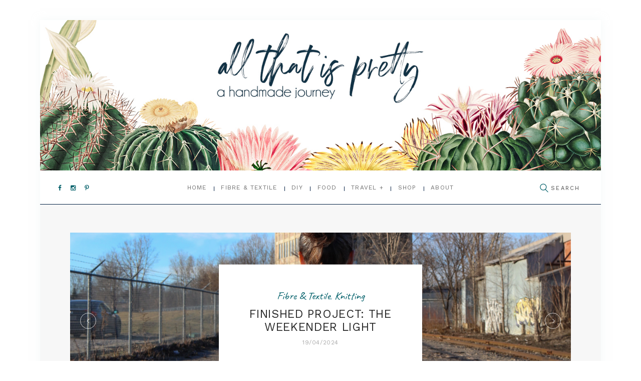

--- FILE ---
content_type: text/html; charset=UTF-8
request_url: https://allthatispretty.ca/category/get-crafty-challenge/
body_size: 17717
content:
<!DOCTYPE html>
<html lang="en-US" class="no-js">
<head>
	<meta charset="UTF-8">
	<meta name="viewport" content="width=device-width, initial-scale=1, maximum-scale=1">
	<link rel="profile" href="http://gmpg.org/xfn/11">
	<link rel="pingback" href="https://allthatispretty.ca/xmlrpc.php">
		<script>(function(html){html.className = html.className.replace(/\bno-js\b/,'js')})(document.documentElement);</script>
	<!--[if lt IE 9]>
	<script src="https://allthatispretty.ca/wp-content/themes/mariana-handmade/js/html5.js"></script>
	<![endif]-->
	<meta name='robots' content='index, follow, max-image-preview:large, max-snippet:-1, max-video-preview:-1' />

	<!-- This site is optimized with the Yoast SEO plugin v26.8 - https://yoast.com/product/yoast-seo-wordpress/ -->
	<title>Get Crafty Challenge Archives | All That is Pretty</title>
	<link rel="canonical" href="https://allthatispretty.ca/category/get-crafty-challenge/" />
	<meta property="og:locale" content="en_US" />
	<meta property="og:type" content="article" />
	<meta property="og:title" content="Get Crafty Challenge Archives | All That is Pretty" />
	<meta property="og:url" content="https://allthatispretty.ca/category/get-crafty-challenge/" />
	<meta property="og:site_name" content="All That is Pretty" />
	<meta name="twitter:card" content="summary_large_image" />
	<script type="application/ld+json" class="yoast-schema-graph">{"@context":"https://schema.org","@graph":[{"@type":"CollectionPage","@id":"https://allthatispretty.ca/category/get-crafty-challenge/","url":"https://allthatispretty.ca/category/get-crafty-challenge/","name":"Get Crafty Challenge Archives | All That is Pretty","isPartOf":{"@id":"https://allthatispretty.ca/#website"},"primaryImageOfPage":{"@id":"https://allthatispretty.ca/category/get-crafty-challenge/#primaryimage"},"image":{"@id":"https://allthatispretty.ca/category/get-crafty-challenge/#primaryimage"},"thumbnailUrl":"https://allthatispretty.ca/wp-content/uploads/2021/06/knitting-image-scaled.jpg","breadcrumb":{"@id":"https://allthatispretty.ca/category/get-crafty-challenge/#breadcrumb"},"inLanguage":"en-US"},{"@type":"ImageObject","inLanguage":"en-US","@id":"https://allthatispretty.ca/category/get-crafty-challenge/#primaryimage","url":"https://allthatispretty.ca/wp-content/uploads/2021/06/knitting-image-scaled.jpg","contentUrl":"https://allthatispretty.ca/wp-content/uploads/2021/06/knitting-image-scaled.jpg","width":2560,"height":1248,"caption":"Image of knitting project and a coffee in the background on a table"},{"@type":"BreadcrumbList","@id":"https://allthatispretty.ca/category/get-crafty-challenge/#breadcrumb","itemListElement":[{"@type":"ListItem","position":1,"name":"Home","item":"https://allthatispretty.ca/"},{"@type":"ListItem","position":2,"name":"Get Crafty Challenge"}]},{"@type":"WebSite","@id":"https://allthatispretty.ca/#website","url":"https://allthatispretty.ca/","name":"All That is Pretty","description":"a handmade journey","publisher":{"@id":"https://allthatispretty.ca/#organization"},"potentialAction":[{"@type":"SearchAction","target":{"@type":"EntryPoint","urlTemplate":"https://allthatispretty.ca/?s={search_term_string}"},"query-input":{"@type":"PropertyValueSpecification","valueRequired":true,"valueName":"search_term_string"}}],"inLanguage":"en-US"},{"@type":"Organization","@id":"https://allthatispretty.ca/#organization","name":"All that is pretty","url":"https://allthatispretty.ca/","logo":{"@type":"ImageObject","inLanguage":"en-US","@id":"https://allthatispretty.ca/#/schema/logo/image/","url":"https://allthatispretty.ca/wp-content/uploads/2021/01/cropped-instathumb2.jpg","contentUrl":"https://allthatispretty.ca/wp-content/uploads/2021/01/cropped-instathumb2.jpg","width":512,"height":512,"caption":"All that is pretty"},"image":{"@id":"https://allthatispretty.ca/#/schema/logo/image/"},"sameAs":["https://www.facebook.com/allthatisprettyintl","https://www.instagram.com/allthatispretty/","https://www.pinterest.ca/allthatispretty/_saved/"]}]}</script>
	<!-- / Yoast SEO plugin. -->


<link rel='dns-prefetch' href='//fonts.googleapis.com' />
<link rel="alternate" type="application/rss+xml" title="All That is Pretty &raquo; Feed" href="https://allthatispretty.ca/feed/" />
<link rel="alternate" type="application/rss+xml" title="All That is Pretty &raquo; Comments Feed" href="https://allthatispretty.ca/comments/feed/" />
<link rel="alternate" type="application/rss+xml" title="All That is Pretty &raquo; Get Crafty Challenge Category Feed" href="https://allthatispretty.ca/category/get-crafty-challenge/feed/" />
<style id='wp-img-auto-sizes-contain-inline-css' type='text/css'>
img:is([sizes=auto i],[sizes^="auto," i]){contain-intrinsic-size:3000px 1500px}
/*# sourceURL=wp-img-auto-sizes-contain-inline-css */
</style>
<link rel='stylesheet' id='sbi_styles-css' href='https://allthatispretty.ca/wp-content/plugins/instagram-feed/css/sbi-styles.min.css?ver=6.10.0' type='text/css' media='all' />
<style id='wp-emoji-styles-inline-css' type='text/css'>

	img.wp-smiley, img.emoji {
		display: inline !important;
		border: none !important;
		box-shadow: none !important;
		height: 1em !important;
		width: 1em !important;
		margin: 0 0.07em !important;
		vertical-align: -0.1em !important;
		background: none !important;
		padding: 0 !important;
	}
/*# sourceURL=wp-emoji-styles-inline-css */
</style>
<style id='wp-block-library-inline-css' type='text/css'>
:root{--wp-block-synced-color:#7a00df;--wp-block-synced-color--rgb:122,0,223;--wp-bound-block-color:var(--wp-block-synced-color);--wp-editor-canvas-background:#ddd;--wp-admin-theme-color:#007cba;--wp-admin-theme-color--rgb:0,124,186;--wp-admin-theme-color-darker-10:#006ba1;--wp-admin-theme-color-darker-10--rgb:0,107,160.5;--wp-admin-theme-color-darker-20:#005a87;--wp-admin-theme-color-darker-20--rgb:0,90,135;--wp-admin-border-width-focus:2px}@media (min-resolution:192dpi){:root{--wp-admin-border-width-focus:1.5px}}.wp-element-button{cursor:pointer}:root .has-very-light-gray-background-color{background-color:#eee}:root .has-very-dark-gray-background-color{background-color:#313131}:root .has-very-light-gray-color{color:#eee}:root .has-very-dark-gray-color{color:#313131}:root .has-vivid-green-cyan-to-vivid-cyan-blue-gradient-background{background:linear-gradient(135deg,#00d084,#0693e3)}:root .has-purple-crush-gradient-background{background:linear-gradient(135deg,#34e2e4,#4721fb 50%,#ab1dfe)}:root .has-hazy-dawn-gradient-background{background:linear-gradient(135deg,#faaca8,#dad0ec)}:root .has-subdued-olive-gradient-background{background:linear-gradient(135deg,#fafae1,#67a671)}:root .has-atomic-cream-gradient-background{background:linear-gradient(135deg,#fdd79a,#004a59)}:root .has-nightshade-gradient-background{background:linear-gradient(135deg,#330968,#31cdcf)}:root .has-midnight-gradient-background{background:linear-gradient(135deg,#020381,#2874fc)}:root{--wp--preset--font-size--normal:16px;--wp--preset--font-size--huge:42px}.has-regular-font-size{font-size:1em}.has-larger-font-size{font-size:2.625em}.has-normal-font-size{font-size:var(--wp--preset--font-size--normal)}.has-huge-font-size{font-size:var(--wp--preset--font-size--huge)}.has-text-align-center{text-align:center}.has-text-align-left{text-align:left}.has-text-align-right{text-align:right}.has-fit-text{white-space:nowrap!important}#end-resizable-editor-section{display:none}.aligncenter{clear:both}.items-justified-left{justify-content:flex-start}.items-justified-center{justify-content:center}.items-justified-right{justify-content:flex-end}.items-justified-space-between{justify-content:space-between}.screen-reader-text{border:0;clip-path:inset(50%);height:1px;margin:-1px;overflow:hidden;padding:0;position:absolute;width:1px;word-wrap:normal!important}.screen-reader-text:focus{background-color:#ddd;clip-path:none;color:#444;display:block;font-size:1em;height:auto;left:5px;line-height:normal;padding:15px 23px 14px;text-decoration:none;top:5px;width:auto;z-index:100000}html :where(.has-border-color){border-style:solid}html :where([style*=border-top-color]){border-top-style:solid}html :where([style*=border-right-color]){border-right-style:solid}html :where([style*=border-bottom-color]){border-bottom-style:solid}html :where([style*=border-left-color]){border-left-style:solid}html :where([style*=border-width]){border-style:solid}html :where([style*=border-top-width]){border-top-style:solid}html :where([style*=border-right-width]){border-right-style:solid}html :where([style*=border-bottom-width]){border-bottom-style:solid}html :where([style*=border-left-width]){border-left-style:solid}html :where(img[class*=wp-image-]){height:auto;max-width:100%}:where(figure){margin:0 0 1em}html :where(.is-position-sticky){--wp-admin--admin-bar--position-offset:var(--wp-admin--admin-bar--height,0px)}@media screen and (max-width:600px){html :where(.is-position-sticky){--wp-admin--admin-bar--position-offset:0px}}

/*# sourceURL=wp-block-library-inline-css */
</style><style id='wp-block-heading-inline-css' type='text/css'>
h1:where(.wp-block-heading).has-background,h2:where(.wp-block-heading).has-background,h3:where(.wp-block-heading).has-background,h4:where(.wp-block-heading).has-background,h5:where(.wp-block-heading).has-background,h6:where(.wp-block-heading).has-background{padding:1.25em 2.375em}h1.has-text-align-left[style*=writing-mode]:where([style*=vertical-lr]),h1.has-text-align-right[style*=writing-mode]:where([style*=vertical-rl]),h2.has-text-align-left[style*=writing-mode]:where([style*=vertical-lr]),h2.has-text-align-right[style*=writing-mode]:where([style*=vertical-rl]),h3.has-text-align-left[style*=writing-mode]:where([style*=vertical-lr]),h3.has-text-align-right[style*=writing-mode]:where([style*=vertical-rl]),h4.has-text-align-left[style*=writing-mode]:where([style*=vertical-lr]),h4.has-text-align-right[style*=writing-mode]:where([style*=vertical-rl]),h5.has-text-align-left[style*=writing-mode]:where([style*=vertical-lr]),h5.has-text-align-right[style*=writing-mode]:where([style*=vertical-rl]),h6.has-text-align-left[style*=writing-mode]:where([style*=vertical-lr]),h6.has-text-align-right[style*=writing-mode]:where([style*=vertical-rl]){rotate:180deg}
/*# sourceURL=https://allthatispretty.ca/wp-includes/blocks/heading/style.min.css */
</style>
<style id='wp-block-paragraph-inline-css' type='text/css'>
.is-small-text{font-size:.875em}.is-regular-text{font-size:1em}.is-large-text{font-size:2.25em}.is-larger-text{font-size:3em}.has-drop-cap:not(:focus):first-letter{float:left;font-size:8.4em;font-style:normal;font-weight:100;line-height:.68;margin:.05em .1em 0 0;text-transform:uppercase}body.rtl .has-drop-cap:not(:focus):first-letter{float:none;margin-left:.1em}p.has-drop-cap.has-background{overflow:hidden}:root :where(p.has-background){padding:1.25em 2.375em}:where(p.has-text-color:not(.has-link-color)) a{color:inherit}p.has-text-align-left[style*="writing-mode:vertical-lr"],p.has-text-align-right[style*="writing-mode:vertical-rl"]{rotate:180deg}
/*# sourceURL=https://allthatispretty.ca/wp-includes/blocks/paragraph/style.min.css */
</style>
<style id='global-styles-inline-css' type='text/css'>
:root{--wp--preset--aspect-ratio--square: 1;--wp--preset--aspect-ratio--4-3: 4/3;--wp--preset--aspect-ratio--3-4: 3/4;--wp--preset--aspect-ratio--3-2: 3/2;--wp--preset--aspect-ratio--2-3: 2/3;--wp--preset--aspect-ratio--16-9: 16/9;--wp--preset--aspect-ratio--9-16: 9/16;--wp--preset--color--black: #000000;--wp--preset--color--cyan-bluish-gray: #abb8c3;--wp--preset--color--white: #ffffff;--wp--preset--color--pale-pink: #f78da7;--wp--preset--color--vivid-red: #cf2e2e;--wp--preset--color--luminous-vivid-orange: #ff6900;--wp--preset--color--luminous-vivid-amber: #fcb900;--wp--preset--color--light-green-cyan: #7bdcb5;--wp--preset--color--vivid-green-cyan: #00d084;--wp--preset--color--pale-cyan-blue: #8ed1fc;--wp--preset--color--vivid-cyan-blue: #0693e3;--wp--preset--color--vivid-purple: #9b51e0;--wp--preset--gradient--vivid-cyan-blue-to-vivid-purple: linear-gradient(135deg,rgb(6,147,227) 0%,rgb(155,81,224) 100%);--wp--preset--gradient--light-green-cyan-to-vivid-green-cyan: linear-gradient(135deg,rgb(122,220,180) 0%,rgb(0,208,130) 100%);--wp--preset--gradient--luminous-vivid-amber-to-luminous-vivid-orange: linear-gradient(135deg,rgb(252,185,0) 0%,rgb(255,105,0) 100%);--wp--preset--gradient--luminous-vivid-orange-to-vivid-red: linear-gradient(135deg,rgb(255,105,0) 0%,rgb(207,46,46) 100%);--wp--preset--gradient--very-light-gray-to-cyan-bluish-gray: linear-gradient(135deg,rgb(238,238,238) 0%,rgb(169,184,195) 100%);--wp--preset--gradient--cool-to-warm-spectrum: linear-gradient(135deg,rgb(74,234,220) 0%,rgb(151,120,209) 20%,rgb(207,42,186) 40%,rgb(238,44,130) 60%,rgb(251,105,98) 80%,rgb(254,248,76) 100%);--wp--preset--gradient--blush-light-purple: linear-gradient(135deg,rgb(255,206,236) 0%,rgb(152,150,240) 100%);--wp--preset--gradient--blush-bordeaux: linear-gradient(135deg,rgb(254,205,165) 0%,rgb(254,45,45) 50%,rgb(107,0,62) 100%);--wp--preset--gradient--luminous-dusk: linear-gradient(135deg,rgb(255,203,112) 0%,rgb(199,81,192) 50%,rgb(65,88,208) 100%);--wp--preset--gradient--pale-ocean: linear-gradient(135deg,rgb(255,245,203) 0%,rgb(182,227,212) 50%,rgb(51,167,181) 100%);--wp--preset--gradient--electric-grass: linear-gradient(135deg,rgb(202,248,128) 0%,rgb(113,206,126) 100%);--wp--preset--gradient--midnight: linear-gradient(135deg,rgb(2,3,129) 0%,rgb(40,116,252) 100%);--wp--preset--font-size--small: 13px;--wp--preset--font-size--medium: 20px;--wp--preset--font-size--large: 36px;--wp--preset--font-size--x-large: 42px;--wp--preset--spacing--20: 0.44rem;--wp--preset--spacing--30: 0.67rem;--wp--preset--spacing--40: 1rem;--wp--preset--spacing--50: 1.5rem;--wp--preset--spacing--60: 2.25rem;--wp--preset--spacing--70: 3.38rem;--wp--preset--spacing--80: 5.06rem;--wp--preset--shadow--natural: 6px 6px 9px rgba(0, 0, 0, 0.2);--wp--preset--shadow--deep: 12px 12px 50px rgba(0, 0, 0, 0.4);--wp--preset--shadow--sharp: 6px 6px 0px rgba(0, 0, 0, 0.2);--wp--preset--shadow--outlined: 6px 6px 0px -3px rgb(255, 255, 255), 6px 6px rgb(0, 0, 0);--wp--preset--shadow--crisp: 6px 6px 0px rgb(0, 0, 0);}:where(.is-layout-flex){gap: 0.5em;}:where(.is-layout-grid){gap: 0.5em;}body .is-layout-flex{display: flex;}.is-layout-flex{flex-wrap: wrap;align-items: center;}.is-layout-flex > :is(*, div){margin: 0;}body .is-layout-grid{display: grid;}.is-layout-grid > :is(*, div){margin: 0;}:where(.wp-block-columns.is-layout-flex){gap: 2em;}:where(.wp-block-columns.is-layout-grid){gap: 2em;}:where(.wp-block-post-template.is-layout-flex){gap: 1.25em;}:where(.wp-block-post-template.is-layout-grid){gap: 1.25em;}.has-black-color{color: var(--wp--preset--color--black) !important;}.has-cyan-bluish-gray-color{color: var(--wp--preset--color--cyan-bluish-gray) !important;}.has-white-color{color: var(--wp--preset--color--white) !important;}.has-pale-pink-color{color: var(--wp--preset--color--pale-pink) !important;}.has-vivid-red-color{color: var(--wp--preset--color--vivid-red) !important;}.has-luminous-vivid-orange-color{color: var(--wp--preset--color--luminous-vivid-orange) !important;}.has-luminous-vivid-amber-color{color: var(--wp--preset--color--luminous-vivid-amber) !important;}.has-light-green-cyan-color{color: var(--wp--preset--color--light-green-cyan) !important;}.has-vivid-green-cyan-color{color: var(--wp--preset--color--vivid-green-cyan) !important;}.has-pale-cyan-blue-color{color: var(--wp--preset--color--pale-cyan-blue) !important;}.has-vivid-cyan-blue-color{color: var(--wp--preset--color--vivid-cyan-blue) !important;}.has-vivid-purple-color{color: var(--wp--preset--color--vivid-purple) !important;}.has-black-background-color{background-color: var(--wp--preset--color--black) !important;}.has-cyan-bluish-gray-background-color{background-color: var(--wp--preset--color--cyan-bluish-gray) !important;}.has-white-background-color{background-color: var(--wp--preset--color--white) !important;}.has-pale-pink-background-color{background-color: var(--wp--preset--color--pale-pink) !important;}.has-vivid-red-background-color{background-color: var(--wp--preset--color--vivid-red) !important;}.has-luminous-vivid-orange-background-color{background-color: var(--wp--preset--color--luminous-vivid-orange) !important;}.has-luminous-vivid-amber-background-color{background-color: var(--wp--preset--color--luminous-vivid-amber) !important;}.has-light-green-cyan-background-color{background-color: var(--wp--preset--color--light-green-cyan) !important;}.has-vivid-green-cyan-background-color{background-color: var(--wp--preset--color--vivid-green-cyan) !important;}.has-pale-cyan-blue-background-color{background-color: var(--wp--preset--color--pale-cyan-blue) !important;}.has-vivid-cyan-blue-background-color{background-color: var(--wp--preset--color--vivid-cyan-blue) !important;}.has-vivid-purple-background-color{background-color: var(--wp--preset--color--vivid-purple) !important;}.has-black-border-color{border-color: var(--wp--preset--color--black) !important;}.has-cyan-bluish-gray-border-color{border-color: var(--wp--preset--color--cyan-bluish-gray) !important;}.has-white-border-color{border-color: var(--wp--preset--color--white) !important;}.has-pale-pink-border-color{border-color: var(--wp--preset--color--pale-pink) !important;}.has-vivid-red-border-color{border-color: var(--wp--preset--color--vivid-red) !important;}.has-luminous-vivid-orange-border-color{border-color: var(--wp--preset--color--luminous-vivid-orange) !important;}.has-luminous-vivid-amber-border-color{border-color: var(--wp--preset--color--luminous-vivid-amber) !important;}.has-light-green-cyan-border-color{border-color: var(--wp--preset--color--light-green-cyan) !important;}.has-vivid-green-cyan-border-color{border-color: var(--wp--preset--color--vivid-green-cyan) !important;}.has-pale-cyan-blue-border-color{border-color: var(--wp--preset--color--pale-cyan-blue) !important;}.has-vivid-cyan-blue-border-color{border-color: var(--wp--preset--color--vivid-cyan-blue) !important;}.has-vivid-purple-border-color{border-color: var(--wp--preset--color--vivid-purple) !important;}.has-vivid-cyan-blue-to-vivid-purple-gradient-background{background: var(--wp--preset--gradient--vivid-cyan-blue-to-vivid-purple) !important;}.has-light-green-cyan-to-vivid-green-cyan-gradient-background{background: var(--wp--preset--gradient--light-green-cyan-to-vivid-green-cyan) !important;}.has-luminous-vivid-amber-to-luminous-vivid-orange-gradient-background{background: var(--wp--preset--gradient--luminous-vivid-amber-to-luminous-vivid-orange) !important;}.has-luminous-vivid-orange-to-vivid-red-gradient-background{background: var(--wp--preset--gradient--luminous-vivid-orange-to-vivid-red) !important;}.has-very-light-gray-to-cyan-bluish-gray-gradient-background{background: var(--wp--preset--gradient--very-light-gray-to-cyan-bluish-gray) !important;}.has-cool-to-warm-spectrum-gradient-background{background: var(--wp--preset--gradient--cool-to-warm-spectrum) !important;}.has-blush-light-purple-gradient-background{background: var(--wp--preset--gradient--blush-light-purple) !important;}.has-blush-bordeaux-gradient-background{background: var(--wp--preset--gradient--blush-bordeaux) !important;}.has-luminous-dusk-gradient-background{background: var(--wp--preset--gradient--luminous-dusk) !important;}.has-pale-ocean-gradient-background{background: var(--wp--preset--gradient--pale-ocean) !important;}.has-electric-grass-gradient-background{background: var(--wp--preset--gradient--electric-grass) !important;}.has-midnight-gradient-background{background: var(--wp--preset--gradient--midnight) !important;}.has-small-font-size{font-size: var(--wp--preset--font-size--small) !important;}.has-medium-font-size{font-size: var(--wp--preset--font-size--medium) !important;}.has-large-font-size{font-size: var(--wp--preset--font-size--large) !important;}.has-x-large-font-size{font-size: var(--wp--preset--font-size--x-large) !important;}
/*# sourceURL=global-styles-inline-css */
</style>

<style id='classic-theme-styles-inline-css' type='text/css'>
/*! This file is auto-generated */
.wp-block-button__link{color:#fff;background-color:#32373c;border-radius:9999px;box-shadow:none;text-decoration:none;padding:calc(.667em + 2px) calc(1.333em + 2px);font-size:1.125em}.wp-block-file__button{background:#32373c;color:#fff;text-decoration:none}
/*# sourceURL=/wp-includes/css/classic-themes.min.css */
</style>
<link rel='stylesheet' id='handmade-font-style-google_fonts-css' href='https://fonts.googleapis.com/css?family=Work%20Sans:400,500,300,600,700,200|Caveat:400,700&#038;subset=latin,latin-ext&#038;rnd=1885779984' type='text/css' media='all' />
<link rel='stylesheet' id='handmade-fontello-style-css' href='https://allthatispretty.ca/wp-content/themes/mariana-handmade/css/fontello/fontello-embedded.css?rnd=192456838' type='text/css' media='all' />
<link rel='stylesheet' id='handmade-main-style-css' href='https://allthatispretty.ca/wp-content/themes/mariana-handmade/style.css?rnd=1097399831' type='text/css' media='all' />
<style id='handmade-main-style-inline-css' type='text/css'>
body{font-family:Work Sans,sans-serif;	color:#595959;	background-color:#f7f7f7}h1{font-family:Work Sans,sans-serif}h2{font-family:Work Sans,sans-serif}h3{font-family:Work Sans,sans-serif}h4{font-family:Work Sans,sans-serif}h5{font-family:Work Sans,sans-serif}h6{font-family:Work Sans,sans-serif}h1,h2,h3,h4,h5,h6,h1 a,h2 a,h3 a,h4 a,h5 a,h6 a{color:#113245}dt,b,strong,s,strike,del{color:#113245}a{font-family:inherit;	color:#005f69}a:hover{color:#5d99af}blockquote{font-family:Work Sans,sans-serif;	color:#ffffff;	background-color:#005f69}blockquote>a,blockquote>p>a,blockquote cite{color:#ffffff}blockquote:before{color:#ffffff}blockquote>a:hover,blockquote>p>a:hover{border-color:#ffffff;	color:#ffffff}table{color:#113245}td,th{border-color:#001e42}table>thead>tr,table>body>tr:first-child{color:#ffffff;	background-color:#5d99af}hr{border-color:#001e42}figure figcaption,.wp-caption-overlay .wp-caption .wp-caption-text,.wp-caption-overlay .wp-caption .wp-caption-dd{color:#707070;	background-color:#f7f7f7}ul>li:before{color:#5d99af}input[type="text"],input[type="number"],input[type="email"],input[type="search"],input[type="password"],input[type="tel"],.select_container,textarea{font-family:inherit;	color:#707070;	background-color:#f7f7f7}.select_container select{font-family:inherit;	color:#707070}input[type="text"]:focus,input[type="number"]:focus,input[type="email"]:focus,input[type="search"]:focus,input[type="password"]:focus,input[type="tel"]:focus,.select_container:hover,textarea:focus{color:#4e4e4e;	background-color:#005f69}.select_container select:focus{color:#4e4e4e}.select_container:after{color:#b5b8b9;	border-color:#b5b8b9}input::-webkit-input-placeholder,textarea::-webkit-input-placeholder{color:#b5b8b9}input[type="radio"] + label:before,input[type="checkbox"] + label:before{border-color:#001e42;	background-color:#f7f7f7}.sticky .sticky_label{color:#ffffff;	background-color:#113245}#page_preloader,.page_wrap{/*	border-color:#113245; */	background-color:#f7f7f7}.logo b{font-family:Work Sans,sans-serif;	color:#b5b8b9}.logo b:after{background-color:#b5b8b9}.logo i{font-family:Caveat,cursive;	color:#113245}.logo_slogan{color:#707070}.search_wrap .search_field{background-color:rgba(247,247,247,0.7)}.search_wrap .search_submit{color:#005f69}.search_wrap .search_submit:hover{color:#5d99af}.search_wrap .search_form{font-family:Work Sans,sans-serif}.top_panel_wrap{}.menu_main_wrap{}.menu_main_wrap .content_wrap,.style-header-2 .top_panel_wrap{border-color:#001e42}.style-header-1.top_panel_fixed .menu_main_wrap,.style-header-1 .menu_main_nav_area{background-color:#eda8a8}.color_wrap{background-color:#001e42}.color_wrap .menu_main_nav>li>a{color:#ffffff}.style-header-3.top_panel_fixed .menu_main_wrap{border-color:#001e42}.top_panel_fixed .menu_main_wrap{border-color:#001e42}.menu_main_nav li>a{font-family:Work Sans,sans-serif;	color:#707070}.menu_main_nav>li>a{color:#113245}.style-header-1 .menu_main_nav li>a,.style-header-1 .menu_main_nav>li>a{color:#d59266}.style-header-1 .menu_main_nav>li+li>a:before{background-color:transparent}.style-header-1 .menu_main_nav>li ul{background-color:#eda8a8}.style-header-1 .menu_main_nav>li>a:hover,.style-header-1 .menu_main_nav>li.sfHover>a,.style-header-1 .menu_main_nav>li.current-menu-item>a,.style-header-1 .menu_main_nav>li.current-menu-parent>a,.style-header-1 .menu_main_nav>li.current-menu-ancestor>a{color:#2a2a2a}.style-header-1 .menu_main_nav>li li>a:hover,.style-header-1 .menu_main_nav>li li.sfHover>a,.style-header-1 .menu_main_nav>li li.current-menu-item>a,.style-header-1 .menu_main_nav>li li.current-menu-parent>a,.style-header-1 .menu_main_nav>li li.current-menu-ancestor>a{color:#2a2a2a}.menu_main_nav>li+li>a:before{background-color:#001e42}.menu_main_nav>li>a:hover,.menu_main_nav>li.sfHover>a,.menu_main_nav>li.current-menu-item>a,.menu_main_nav>li.current-menu-parent>a,.menu_main_nav>li.current-menu-ancestor>a{color:#005f69}.menu_main_nav>li li>a:hover,.menu_main_nav>li li.sfHover>a,.menu_main_nav>li li.current-menu-item>a,.menu_main_nav>li li.current-menu-parent>a,.menu_main_nav>li li.current-menu-ancestor>a{color:#005f69}.menu_main_nav>li ul{background-color:#f7f7f7}.top_panel_wrap .menu_main_responsive{background-color:#001e42}.menu_mode_responsive .menu_main_responsive_button,.menu_mode_responsive .menu_main_responsive a{color:#001e42;	font-family:Work Sans,sans-serif}.menu_mode_responsive .menu_main_responsive a{color:#ffffff}.menu_mode_responsive .menu_main_responsive_button:hover{color:#4e4e4e}.slider_swiper[data-slides-per-view="1"] .slide_cats{color:#005f69}.slider_swiper.slider_multi .slide_cats a:hover,.slider_swiper.slider_multi .slide_title a:hover,.slider_swiper.slider_multi a:hover .slide_title{color:#005f69}.slider_swiper[data-slides-per-view="1"] .slide_info .slide_cats{font-family:Caveat,cursive;	color:#5d99af}.slider_swiper[data-slides-per-view="1"] .slide_info .slide_cats a{color:#005f69}.slider_swiper[data-slides-per-view="1"] .slide_info .slide_cats a:hover{color:#113245}.slider_swiper[data-slides-per-view="1"] .slide_info .slide_title a:hover{color:#000000}.slider_swiper[data-slides-per-view="1"] .slide_info .slide_date{font-family:Work Sans,sans-serif;	color:#aaaaaa}.slider_swiper .slider_prev:hover,.slider_swiper .slider_next:hover{background-color:#5d99af;	border-color:#5d99af;	color:#ffffff}.slider_swiper .swiper-pagination-bullet-active{background-color:#005f69}.slider_swiper.slider_multi .slide_info{background-color:#f7f7f7}.related_wrap .post_item{color:#707070;	background-color:#f7f7f7}.post_item .post_categories,.post_item .post_categories a{font-family:Caveat,cursive;	color:#005f69}.slider_swiper.slider_multi .slide_cats,.slider_swiper.slider_multi .slide_cats a{font-family:Caveat,cursive}.sc_recent_news .post_featured .post_info .post_categories,.sc_recent_news .post_featured .post_info .post_categories a{font-family:Caveat,cursive}.slider_swiper.slider_multi .slide_cats a:hover,.sc_recent_news .post_featured .post_info .post_categories a:hover,.post_item .post_categories a:hover{color:#113245}.sc_recent_news_style_news-portfolio .post_featured .post_info .post_categories a:hover{color:#ffffff}.post_item .post_label,.post_featured .post_label{background-color:#005f69;	color:#ffffff}.post_featured .post_label.label_pinit{color:#ffffff;	font-family:Caveat,cursive}.post_featured .post_label.label_pinit:hover{color:#ffffff;	background-color:#5d99af}.slider_swiper.slider_multi .slide_date,.slider_swiper.slider_multi .slide_date a,.sc_recent_news .post_item .post_info .post_date,.sc_recent_news .post_item .post_info .post_date a,.post_item .post_info_item,.post_item a{color:#aaaaaa;	font-family:Work Sans,sans-serif}.post_item a:hover,.sc_recent_news .post_item .post_info .post_date a:hover{color:#5d99af}.widget_area .post_item .post_info a,aside .post_item .post_info a,.widget_area .post_item .post_category a,aside .post_item .post_category a{color:#5d99af}.post_item .post_title a{color:#113245}.widget_categories_list .categories_list_item .categories_list_title a:hover,.post_item .post_title a:hover{color:#000000}.post_item .post_date a:hover{color:#113245}.post_item .more-link{background-color:#005f69;	color:#ffffff}.post_item .more-link:hover{border-color:#5d99af;	background-color:rgba(93,153,175,0.65);	color:#ffffff}.post_item .post_footer{color:#aaaaaa}.post_layout_excerpt.post_item,.widgets_above_page_wrap,.style-header-2 .header_wrap .widget,.style-header-3 .header_wrap .widget{border-color:#001e42}.post_item .post_footer .post_author a{color:#5d99af}.post_item .post_footer .post_author a:hover{color:#4e4e4e}.post_item .post_footer .post_date a,.post_item .post_footer .post_counters a,.post_footer .post_counters .post_share a{color:#b5b8b9}.post_item .post_footer .post_counters .post_share .social_items a:hover,.post_footer .post_counters .post_share a:hover{color:#5d99af}.post_item .post_footer .post_date a:hover,.post_item .post_footer .post_counters a:hover,.post_item .post_footer .post_counters_edit:hover:before,.post_item .post_footer .post_counters_edit:hover a{color:#4e4e4e}.post_item .post_footer .post_more a{border-color:#001e42;	color:#b5b8b9}.post_item:hover .post_footer .post_more a{border-color:#5d99af;	color:#5d99af}.post_item .post_footer .post_more a:hover{border-color:#5d99af;	background-color:#5d99af;	color:#ffffff}.post_counters .social_items,.post_counters .social_items:before{background-color:#f7f7f7;	border-color:#f7f7f7;	color:#aaaaaa}.post_featured:after{background-color:#001e42}.comments_list_wrap .comment_info,.comments_list_wrap .comment_reply a{font-family:Work Sans,sans-serif}.format-status .post_content{background-color:#5d99af;	color:#ffffff;	font-family:Work Sans,sans-serif}.format-aside .post_content,.format-quote:not(.post_item_single) .post_content,.format-link .post_content{background-color:#005f69;	color:#ffffff;	font-family:Work Sans,sans-serif}.format-aside .post_content a,.format-quote:not(.post_item_single) .post_content a,.format-link .post_content a,.format-status .post_content a{color:#171a1b}.format-quote:not(.post_item_single) .post_content a{color:#ffffff}.format-aside .post_content a:hover,.format-quote:not(.post_item_single) .post_content a:hover,.format-link .post_content a:hover,.format-status .post_content a:hover{color:#000000}.is_stream .format-quote:not(.post_item_single) blockquote{color:#ffffff}.is_stream .format-quote:not(.post_item_single) .post_content:before{color:#ffffff}.format-quote.post_item_single .post_content:before{color:#ffffff}.format-chat p>b,.format-chat p>strong{color:#113245}.nav-links-old a{color:#113245;	background-color:#f7f7f7}.nav-links-old a:hover{color:#ffffff;	background-color:#5d99af}.page_links>a,.nav-links .page-numbers,.nav-links-old a{font-family:Work Sans,sans-serif}.page_links>a,.nav-links .page-numbers{color:#4e4e4e;	background-color:#005f69}.page_links>span:not(.page_links_title),.page_links>a:hover,.nav-links .page-numbers.current,.nav-links a.page-numbers:hover{color:#ffffff;	background-color:#5d99af}.single .nav-links{border-color:#001e42}.post_item_single .post_footer{font-family:Work Sans,sans-serif}.post_item_single .post_header .post_date{color:#aaaaaa;	font-family:Work Sans,sans-serif}.post_item_single .post_taxes .cats_label,.post_item_single .post_taxes .tags_label{color:#aaaaaa}.post_item_single .post_taxes a{color:#5d99af}.post_item_single .post_taxes a:hover{color:#113245}.post_item_single .post_counters .post_counters_item,.post_item_single .post_counters .post_counters_item>a,.post_item_single .post_counters .socials_caption{color:#aaaaaa}.post_item_single .post_counters .post_counters_item:hover,.post_item_single .post_counters .post_counters_item:hover:before,.post_item_single .post_counters .post_counters_item>a:hover,.post_item_single .post_counters .socials_caption:hover{color:#5d99af}.author_info{background-color:#f7f7f7;	color:#707070}.author_info .author_title{}.single .nav-links .nav-links{border-color:#001e42}.single .nav-links a{background-color:#f7f7f7;	color:#b5b8b9}.single .nav-links a:hover{border-color:#5d99af;	color:#4e4e4e}.single .nav-links a:after{border-color:#001e42}.image-navigation .nav-previous a:after,.image-navigation .nav-next a:after{background-color:#f7f7f7;	border-color:#001e42;	color:#b5b8b9}.image-navigation .nav-previous a:hover,.image-navigation .nav-next a:hover{background-color:#f7f7f7;	border-color:#001e42;	color:#005f69}.image-navigation .nav-previous a:hover:after,.image-navigation .nav-next a:hover:after{color:#005f69}.nav-links .meta-nav{font-family:Work Sans,sans-serif}.related_wrap{}.post_item .post_footer{font-family:Work Sans,sans-serif}.sc_contact_form,.comments_list_wrap,.comments_form_wrap{border-color:#001e42}.comments_list_wrap li + li,.comments_list_wrap li ul{border-color:#001e42}.comments_list_wrap .comment_text{color:#595959}.sc_contact_form button,.comments_wrap .form-submit input[type="submit"],.comments_wrap .form-submit input[type="button"]{background-color:#5d99af;	color:#ffffff;	font-family:Work Sans,sans-serif}.sc_contact_form button:hover,.comments_wrap .form-submit input[type="submit"]:hover,.comments_wrap .form-submit input[type="button"]:hover,.sc_contact_form button:focus,.comments_wrap .form-submit input[type="submit"]:focus,.comments_wrap .form-submit input[type="button"]:focus{background-color:#5d99af}.sc_contact_form .result{color:#ffffff;	border-color:#5d99af;	background-color:#005f69}.sidebar aside{color:#707070}.sidebar aside + aside{border-color:#001e42}aside .widget_title{background-color:#eda8a8}#sb_instagram .sbi_photo_wrap a:hover:before{background-color:rgba(0,30,66,0.5)}.widget_categories_list .categories_list_style_2 .categories_list_title{color:#001e42}aside input[type="text"],aside input[type="number"],aside input[type="email"],aside input[type="search"],aside input[type="password"],aside .select_container,aside textarea{color:#595959;	background-color:#005f69}aside input[type="text"]:focus,aside input[type="number"]:focus,aside input[type="email"]:focus,aside input[type="search"]:focus,aside input[type="password"]:focus,aside .select_container:hover,aside textarea:focus{color:#113245;	background-color:#f7f7f7}.widget_area .mc4wp_wrap input[type="submit"]{background-color:#005f69;	font-family:Work Sans,sans-serif}.widget_area .mc4wp_wrap input[type="submit"]:hover{background-color:#5d99af}aside .select_container select{color:#595959}aside .select_container:hover select,aside .select_container select:focus{color:#113245}aside .mc4wp_wrap:after,.widget_search form:after{color:#aaaaaa}aside .select_container:after{color:#aaaaaa;	border-color:#aaaaaa}aside input::-webkit-input-placeholder,aside textarea::-webkit-input-placeholder{color:#aaaaaa}aside h1,aside h2,aside h3,aside h4,aside h5,aside h6,aside h1 a,aside h2 a,aside h3 a,aside h4 a,aside h5 a,aside h6 a,.copyright_wrap h1,.copyright_wrap h2,.copyright_wrap h3,.copyright_wrap h4,.copyright_wrap h5,.copyright_wrap h6,.copyright_wrap h1 a,.copyright_wrap h2 a,.copyright_wrap h3 a,.copyright_wrap h4 a,.copyright_wrap h5 a,.copyright_wrap h6 a{color:#113245}aside a,.copyright_wrap a{color:#005f69}aside a:hover,.copyright_wrap a:hover{color:#5d99af}aside ul li{color:#707070}aside ul li a{color:#4e4e4e}aside ul li a:hover{color:#5d99af}aside ul li:before{color:#5d99af}aside .post_item + .post_item{}.search_results.widget_area .post_item + .post_item{border-color:#001e42}.widget_area .post_info_counters .post_counters_item,aside .post_info_counters .post_counters_item{color:#b5b8b9}.widget_area .post_info_counters .post_counters_item:hover,aside .post_info_counters .post_counters_item:hover{color:#4e4e4e}aside.widget_bg_image a,aside.widget_bg_image ul li a{color:#ffffff}aside.widget_bg_image a:hover,aside.widget_bg_image ul li a:hover{color:#000000}.widget_product_tag_cloud a,.widget_tag_cloud a{background-color:#005f69;	color:#4e4e4e;	font-family:Work Sans,sans-serif}.widget_product_tag_cloud a:hover,.widget_tag_cloud a:hover{background-color:#5d99af;	color:#ffffff}.widget_rss li{color:#707070}.widget_rss .rss-date{color:#b5b8b9}.widget_rss li+li{border-color:rgba(0,30,66,0.6)}.widget_rss li>a{font-family:Work Sans,sans-serif;	color:#4e4e4e}.widget_rss li>a:hover{color:#5d99af}.widget_recent_comments span.comment-author-link{color:#4e4e4e}.widget_calendar table{color:#707070}.widget_calendar tbody td a,.widget_calendar th{color:#4e4e4e}.widget_calendar tbody td a:after{color:#005f69}.widget_calendar tbody td a:hover{color:#5d99af}.widget_calendar td#today{color:#ffffff}.widget_calendar td#today:before{background-color:#005f69}.widget_calendar td#today a,.widget_calendar td#today a:after{color:#ffffff}.widget_calendar #prev a,.widget_calendar #next a{color:#4e4e4e}.widget_calendar #prev a span,.widget_calendar #next a span{border-color:#001e42;	color:#707070}.widget_calendar #prev a:hover,.widget_calendar #next a:hover,.widget_calendar #prev a:hover span,.widget_calendar #next a:hover span{color:#5d99af}.widget_calendar #prev a:hover span,.widget_calendar #next a:hover span{border-color:#5d99af}.widget_socials .social_item span{color:#005f69}.widget_socials .social_item a:hover span{color:#5d99af}aside .sc_tabs .sc_tabs_titles li a{color:#113245;	font-family:Work Sans,sans-serif}aside .sc_tabs .sc_tabs_titles li.ui-tabs-active:after{background-color:#113245}.sc_recent_news_header{border-color:#113245}.sc_recent_news_header_category_item_more{color:#005f69}.sc_recent_news_header_more_categories{border-color:#001e42;	background-color:#f7f7f7}.sc_recent_news_header_more_categories>a{color:#005f69}.sc_recent_news_header_more_categories>a:hover{color:#5d99af;	background-color:#001e42}.sc_recent_news .post_counters_item,.sc_recent_news .post_counters .post_edit a{background-color:#f7f7f7}.sidebar .sc_recent_news .post_counters_item,.sidebar .sc_recent_news .post_counters .post_edit a{background-color:#f7f7f7}.sc_recent_news .post_counters .post_edit a{color:#4e4e4e}.sc_recent_news_style_news-magazine .post_accented_border{border-color:#001e42}.sc_recent_news_style_news-excerpt .post_item{border-color:#001e42}.sc_recent_news .post_item .post_title a{color:#ffffff}.sc_recent_news .post_item .post_title a:hover{color:#5d99af}.footer_wrap{background-color:#f7f7f7;	color:#707070}.copyright_wrap{background-color:#001e42;	color:#ffffff}.copyright_wrap .socials_wrap a{color:#ffffff}.copyright_wrap .socials_wrap{font-family:Work Sans,sans-serif}.copyright_wrap .socials_wrap .social_item a:hover,.copyright_wrap .socials_wrap .social_item a:hover span{color:#5d99af}.socials_wrap .social_item a:hover span{color:#aaaaaa}.scroll_to_top{color:#ffffff}.scroll_to_top:hover{background-color:#005f69;	color:#ffffff}.woo_link{font-family:Work Sans,sans-serif}.woo_link:hover{color:#000000}.woo_link:before{color:#5d99af}
/*# sourceURL=handmade-main-style-inline-css */
</style>
<link rel='stylesheet' id='handmade-responsive-style-css' href='https://allthatispretty.ca/wp-content/themes/mariana-handmade/css/responsive.css?rnd=1592362787' type='text/css' media='all' />
<link rel='stylesheet' id='mediaelement-css' href='https://allthatispretty.ca/wp-includes/js/mediaelement/mediaelementplayer-legacy.min.css?ver=4.2.17' type='text/css' media='all' />
<link rel='stylesheet' id='wp-mediaelement-css' href='https://allthatispretty.ca/wp-includes/js/mediaelement/wp-mediaelement.min.css?ver=6.9' type='text/css' media='all' />
<script type="text/javascript" src="https://allthatispretty.ca/wp-includes/js/jquery/jquery.min.js?ver=3.7.1" id="jquery-core-js"></script>
<script type="text/javascript" src="https://allthatispretty.ca/wp-includes/js/jquery/jquery-migrate.min.js?ver=3.4.1" id="jquery-migrate-js"></script>
<link rel="https://api.w.org/" href="https://allthatispretty.ca/wp-json/" /><link rel="alternate" title="JSON" type="application/json" href="https://allthatispretty.ca/wp-json/wp/v2/categories/37" /><link rel="EditURI" type="application/rsd+xml" title="RSD" href="https://allthatispretty.ca/xmlrpc.php?rsd" />
<meta name="generator" content="WordPress 6.9" />
<script id="mcjs">!function(c,h,i,m,p){m=c.createElement(h),p=c.getElementsByTagName(h)[0],m.async=1,m.src=i,p.parentNode.insertBefore(m,p)}(document,"script","https://chimpstatic.com/mcjs-connected/js/users/f6163b09d3c64ae84aedd26cd/b74b4ce43769aafa3a392fc5f.js");</script><meta name="generator" content="Powered by Visual Composer - drag and drop page builder for WordPress."/>
<!--[if lte IE 9]><link rel="stylesheet" type="text/css" href="https://allthatispretty.ca/wp-content/plugins/js_composer/assets/css/vc_lte_ie9.min.css" media="screen"><![endif]--><link rel="icon" href="https://allthatispretty.ca/wp-content/uploads/2021/01/cropped-instathumb2-32x32.jpg" sizes="32x32" />
<link rel="icon" href="https://allthatispretty.ca/wp-content/uploads/2021/01/cropped-instathumb2-192x192.jpg" sizes="192x192" />
<link rel="apple-touch-icon" href="https://allthatispretty.ca/wp-content/uploads/2021/01/cropped-instathumb2-180x180.jpg" />
<meta name="msapplication-TileImage" content="https://allthatispretty.ca/wp-content/uploads/2021/01/cropped-instathumb2-270x270.jpg" />
		<style type="text/css" id="wp-custom-css">
			.logo_text {
    display: none;
}
.scroll_to_top {
    background: #916465;
}

.scroll_to_top:hover {
    background-color: #af8082;
    color: #ffffff;
}

.post_featured .post_label.label_pinit {
    background-color: #916465;
    color: #ffffff;
}


.post_featured .post_label.label_pinit:hover {
    color: #ffffff;
    background-color: #af8082;
}

		</style>
		<noscript><style type="text/css"> .wpb_animate_when_almost_visible { opacity: 1; }</style></noscript><link rel='stylesheet' id='handmade-swiperslider-style-css' href='https://allthatispretty.ca/wp-content/themes/mariana-handmade/js/swiper/swiper.css?rnd=1127102148' type='text/css' media='all' />
</head>

<body class="archive category category-get-crafty-challenge category-37 wp-theme-mariana-handmade body_style_boxed blog_mode_blog style-header-2 is_stream scheme_default sidebar_show sidebar_right wpb-js-composer js-comp-ver-5.1.1 vc_responsive">
	
	<div class="body_wrap">

		<div class="page_wrap">

			<div class="top_panel_logo_wrap" style="background: url(https://allthatispretty.ca/wp-content/uploads/2021/01/atip-banner_1140x400.jpg) repeat center">
	<div class="content_wrap top_panel_logo logo_wrap">
		<div class="logo">
			<a href="https://allthatispretty.ca/"><div class="logo_text"><i>All That is Pretty</i></div></a>
		</div>

	</div>
</div>


<div class="top_panel_fixed_wrap"></div>

<header class="top_panel_wrap">
	<div class="menu_main_wrap clearfix">
		<div class="socials_wrap"><span class="social_item"><a href="https://www.facebook.com/allthatisprettyintl" target="_blank" class="social_icons social_facebook"><span class="icon-facebook"></span></a></span><span class="social_item"><a href="http://instagram.com/allthatispretty" target="_blank" class="social_icons social_instagram"><span class="icon-instagram"></span></a></span><span class="social_item"><a href="https://www.pinterest.ca/allthatispretty/_saved/" target="_blank" class="social_icons social_pinterest"><span class="icon-pinterest"></span></a></span></div>
		<div class="menu_wrap_in">
			<a href="#" class="menu_main_responsive_button" data-title="Navigate to ..."></a>
			<nav class="menu_main_nav_area">
				<ul id="menu_main" class="menu_main_nav"><li id="menu-item-93" class="menu-item menu-item-type-custom menu-item-object-custom menu-item-home menu-item-93"><a href="https://allthatispretty.ca/">Home</a></li>
<li id="menu-item-146" class="menu-item menu-item-type-taxonomy menu-item-object-category menu-item-has-children menu-item-146"><a href="https://allthatispretty.ca/category/fibre-textile/">Fibre &amp; Textile</a>
<ul class="sub-menu">
	<li id="menu-item-638" class="menu-item menu-item-type-post_type menu-item-object-page menu-item-638"><a href="https://allthatispretty.ca/allornothing/">All That is Pretty: All or Nothing</a></li>
	<li id="menu-item-129" class="menu-item menu-item-type-taxonomy menu-item-object-category menu-item-129"><a href="https://allthatispretty.ca/category/fibre-textile/sewing/">Sewing</a></li>
	<li id="menu-item-147" class="menu-item menu-item-type-taxonomy menu-item-object-category menu-item-147"><a href="https://allthatispretty.ca/category/fibre-textile/crochet/">Crochet</a></li>
	<li id="menu-item-148" class="menu-item menu-item-type-taxonomy menu-item-object-category menu-item-148"><a href="https://allthatispretty.ca/category/fibre-textile/knitting/">Knitting</a></li>
</ul>
</li>
<li id="menu-item-145" class="menu-item menu-item-type-taxonomy menu-item-object-category menu-item-145"><a href="https://allthatispretty.ca/category/diy/">DIY</a></li>
<li id="menu-item-130" class="menu-item menu-item-type-taxonomy menu-item-object-category menu-item-130"><a href="https://allthatispretty.ca/category/food/">Food</a></li>
<li id="menu-item-349" class="menu-item menu-item-type-custom menu-item-object-custom menu-item-349"><a href="https://ramblingthroughlife.wordpress.com">Travel +</a></li>
<li id="menu-item-327" class="menu-item menu-item-type-custom menu-item-object-custom menu-item-327"><a href="http://www.mallowandsix.ca">SHOP</a></li>
<li id="menu-item-85" class="menu-item menu-item-type-post_type menu-item-object-page menu-item-85"><a href="https://allthatispretty.ca/about/">About</a></li>
</ul>			</nav>
		</div>
		<div class="woo_search_wrap">
			<div class="search_wrap search_ajax">
	<div class="search_form_wrap">
		<form method="get" class="search_form" action="https://allthatispretty.ca/">
			<button type="submit" class="search_submit icon-search-new" title="Start search"></button>
			<input type="text" class="search_field" placeholder="SEARCH" value="" name="s">
		</form>
	</div>
	<div class="search_results widget_area"><a class="search_results_close icon-cancel"></a><div class="search_results_content"></div></div>
</div>
		</div>
	</div>
</header>
	<div class="header_wrap widget_area header_boxed">
		<div class="header_wrap_inner widget_area_inner">
			<div class="content_wrap"><aside id="mariana_handmade_widget_slider-7" class="widget widget_slider">			<div class="slider_wrap slider_engine_swiper">
				<div class="slider_swiper swiper-slider-container slider_height_auto slider_controls slider_nopagination slider_titles_center slider_one" data-interval="7000" data-slides-per-view="1" style="max-height:345px;">
					<div class="swiper-wrapper"><div class="swiper-slide" style="background-image:url(https://allthatispretty.ca/wp-content/uploads/2024/04/5U5A0891-1170x658.jpeg);"><div class="slide_overlay"><div class="slide_info"><div class="slide_cats"><a href="https://allthatispretty.ca/category/fibre-textile/" rel="category tag">Fibre &amp; Textile</a>, <a href="https://allthatispretty.ca/category/fibre-textile/knitting/" rel="category tag">Knitting</a></div><h3 class="slide_title"><a href="https://allthatispretty.ca/finished-project-the-weekender-light/">FINISHED PROJECT: The Weekender Light</a></h3><div class="slide_date">19/04/2024</div></div></div></div><div class="swiper-slide" style="background-image:url(https://allthatispretty.ca/wp-content/uploads/2023/08/Untitled-design-1170x658.png);"><div class="slide_overlay"><div class="slide_info"><div class="slide_cats"><a href="https://allthatispretty.ca/category/fibre-textile/crochet/" rel="category tag">Crochet</a>, <a href="https://allthatispretty.ca/category/fibre-textile/" rel="category tag">Fibre &amp; Textile</a>, <a href="https://allthatispretty.ca/category/fibre-textile/knitting/" rel="category tag">Knitting</a></div><h3 class="slide_title"><a href="https://allthatispretty.ca/wip-round-up/">WIP Round Up</a></h3><div class="slide_date">28/09/2023</div></div></div></div><div class="swiper-slide" style="background-image:url(https://allthatispretty.ca/wp-content/uploads/2022/01/MAKENINE2022-2-1080x658.jpg);"><div class="slide_overlay"><div class="slide_info"><div class="slide_cats"><a href="https://allthatispretty.ca/category/fibre-textile/" rel="category tag">Fibre &amp; Textile</a>, <a href="https://allthatispretty.ca/category/fibre-textile/sewing/" rel="category tag">Sewing</a></div><h3 class="slide_title"><a href="https://allthatispretty.ca/make-nine-2022-sewing/">Make Nine 2022 &#8211; Sewing</a></h3><div class="slide_date">06/01/2022</div></div></div></div><div class="swiper-slide" style="background-image:url(https://allthatispretty.ca/wp-content/uploads/2022/01/MAKENINE2022-1080x658.jpg);"><div class="slide_overlay"><div class="slide_info"><div class="slide_cats"><a href="https://allthatispretty.ca/category/fibre-textile/crochet/" rel="category tag">Crochet</a>, <a href="https://allthatispretty.ca/category/fibre-textile/" rel="category tag">Fibre &amp; Textile</a>, <a href="https://allthatispretty.ca/category/fibre-textile/knitting/" rel="category tag">Knitting</a></div><h3 class="slide_title"><a href="https://allthatispretty.ca/make-nine-2022-knit-crochet/">Make Nine 2022 &#8211; Knit/Crochet</a></h3><div class="slide_date">04/01/2022</div></div></div></div><div class="swiper-slide" style="background-image:url(https://allthatispretty.ca/wp-content/uploads/2021/11/9D6EB010-2834-444B-8ABB-A039C6A7E88C-1170x658.jpeg);"><div class="slide_overlay"><div class="slide_info"><div class="slide_cats"><a href="https://allthatispretty.ca/category/fibre-textile/" rel="category tag">Fibre &amp; Textile</a>, <a href="https://allthatispretty.ca/category/fibre-textile/knitting/" rel="category tag">Knitting</a></div><h3 class="slide_title"><a href="https://allthatispretty.ca/pattern-test-of-the-minerva-tee/">Pattern Test of the Minerva Tee</a></h3><div class="slide_date">11/11/2021</div></div></div></div></div><div class="slider_controls_wrap"><a class="slider_prev swiper-button-prev" href="#"></a><a class="slider_next swiper-button-next" href="#"></a></div></div>			</div>
			</aside></div>	<!-- /.content_wrap -->		</div>	<!-- /.header_wrap_inner -->
	</div>	<!-- /.header_wrap -->
	<div class="top_panel_title">
		<div class="content_wrap">
			<div class="page_title">
				<h1 class="page_caption">Get Crafty Challenge</h1>
							</div>
		</div>
	</div>
	
			<div class="page_content_wrap">

								<div class="content_wrap">
				
									

					<div class="content">
										

<article id="post-211" 
	class="post_item post_layout_excerpt post_format_standard post-211 post type-post status-publish format-standard has-post-thumbnail hentry category-fibre-textile category-get-crafty-challenge category-knitting"		>

			<div class="post_header entry-header">
			<div class="post_categories"><a href="https://allthatispretty.ca/category/fibre-textile/" rel="category tag">Fibre &amp; Textile</a>, <a href="https://allthatispretty.ca/category/get-crafty-challenge/" rel="category tag">Get Crafty Challenge</a>, <a href="https://allthatispretty.ca/category/fibre-textile/knitting/" rel="category tag">Knitting</a></div>
			<h2 class="post_title entry-title"><a href="https://allthatispretty.ca/how-to-knit-pt-2/" rel="bookmark">How To Knit for Beginners: Part Two</a></h2>			<span class="post_date"><a href="https://allthatispretty.ca/how-to-knit-pt-2/">15/06/2021</a></span>		</div><!-- .entry-header -->
		
	<div class="post_featured">
				<a href="https://pinterest.com/pin/create/button/?url=https%3A%2F%2Fallthatispretty.ca%2Fhow-to-knit-pt-2%2F&#038;media=https%3A%2F%2Fallthatispretty.ca%2Fwp-content%2Fuploads%2F2021%2F06%2Fknitting-image-scaled.jpg&#038;description=How+To+Knit+for+Beginners%3A+Part+Two"
		class="post_label label_pinit"	
		>Pin It</a>				<a href="https://allthatispretty.ca/how-to-knit-pt-2/" aria-hidden="true"><img width="840" height="473" src="https://allthatispretty.ca/wp-content/uploads/2021/06/knitting-image-840x473.jpg" class="attachment-mariana-handmade-thumb-big size-mariana-handmade-thumb-big wp-post-image" alt="How To Knit for Beginners: Part Two" decoding="async" fetchpriority="high" srcset="https://allthatispretty.ca/wp-content/uploads/2021/06/knitting-image-840x473.jpg 840w, https://allthatispretty.ca/wp-content/uploads/2021/06/knitting-image-1170x658.jpg 1170w, https://allthatispretty.ca/wp-content/uploads/2021/06/knitting-image-270x152.jpg 270w, https://allthatispretty.ca/wp-content/uploads/2021/06/knitting-image-1680x946.jpg 1680w, https://allthatispretty.ca/wp-content/uploads/2021/06/knitting-image-540x304.jpg 540w" sizes="(max-width: 840px) 100vw, 840px" /></a>
							</div>
	<div class="post_content entry-content">
		<p>(View Part One here) Welcome back! So glad to have you on this journey while you learn how to knit. You can continue knitting your scarf with just the knit stitch, which forms the Garter Stitch pattern. (At then end of this post, are instructions on how to finish your project). Or, take today&#8217;s challenge to learn the Purl Stitch.&hellip;</p>
<p><a class="more-link"
						        href="https://allthatispretty.ca/how-to-knit-pt-2/">continue reading</a>
						</p>	</div><!-- .entry-content -->

	<div class="post_footer entry-footer">
		<span class="post_author">by <a href="https://allthatispretty.ca/author/allthatispretty_admin/" class="post_info_author">Erin</a></span><div class="post_counters post_counters_blog">		<a href="https://allthatispretty.ca/how-to-knit-pt-2/" class="post_counters_item post_counters_views icon-eye-light"><span class="post_counters_number">27</span></a><span class="sep"></span>
			<a class="post_counters_item post_counters_likes icon-heart-empty-new enabled" title="Like" href="#"
			data-postid="211"
			data-likes="0"
			data-title-like="Like"
			data-title-dislike="Dislike"><span class="post_counters_number">0</span></a><span class="sep"></span>
		<div class="post_counters_item post_share"><div class="socials_wrap socials_share socials_size_tiny socials_drop"><a href="#" class="socials_caption"><span class="socials_caption_label"></span></a><span class="social_items"><span class="social_item social_item_popup"><a href="http://www.facebook.com/sharer.php?u=https%3A%2F%2Fallthatispretty.ca%2Fhow-to-knit-pt-2%2F" class="social_icons social_facebook" data-link="http://www.facebook.com/sharer.php?u=https%3A%2F%2Fallthatispretty.ca%2Fhow-to-knit-pt-2%2F" data-count="facebook"><span class="icon-facebook"></span>facebook</a></span><span class="social_item social_item_popup"><a href="http://connect.mail.ru/share?url=https%3A%2F%2Fallthatispretty.ca%2Fhow-to-knit-pt-2%2F&#038;title=How+To+Knit+for+Beginners%3A+Part+Two&#038;description=%28View+Part+One+here%29+Welcome+back%21+So+glad+to+have+you+on+this+journey+while+you+learn+how+to+knit.+You+can+continue+knitting+your+scarf+with+just+the+knit+stitch%2C+which+forms+the+Garter+Stitch+pattern.+%28At+then+end+of+this+post%2C+are+instructions+on+how+to+finish+your+project%29.+Or%2C+take+today%26%238217%3Bs+challenge+to+learn+the+Purl+Stitch.%26hellip%3B&#038;imageurl=https%3A%2F%2Fallthatispretty.ca%2Fwp-content%2Fuploads%2F2021%2F06%2Fknitting-image-840x473.jpg" class="social_icons social_mail" data-link="http://connect.mail.ru/share?url=https%3A%2F%2Fallthatispretty.ca%2Fhow-to-knit-pt-2%2F&#038;title=How+To+Knit+for+Beginners%3A+Part+Two&#038;description=%28View+Part+One+here%29+Welcome+back%21+So+glad+to+have+you+on+this+journey+while+you+learn+how+to+knit.+You+can+continue+knitting+your+scarf+with+just+the+knit+stitch%2C+which+forms+the+Garter+Stitch+pattern.+%28At+then+end+of+this+post%2C+are+instructions+on+how+to+finish+your+project%29.+Or%2C+take+today%26%238217%3Bs+challenge+to+learn+the+Purl+Stitch.%26hellip%3B&#038;imageurl=https%3A%2F%2Fallthatispretty.ca%2Fwp-content%2Fuploads%2F2021%2F06%2Fknitting-image-840x473.jpg" data-count="mail"><span class="icon-mail"></span>mail</a></span></span></div></div><span class="sep"></span>		<a href="https://allthatispretty.ca/how-to-knit-pt-2/#comments" class="post_counters_item post_counters_comments icon-comment2"><span class="post_counters_number">1</span></a>
	</div>	</div><!-- .entry-footer -->

	
</article>
<div class="columns_wrap"><div class="column-1_2"><article id="post-219" 
	class="post_item post_layout_grid post_format_standard post-219 post type-post status-publish format-standard has-post-thumbnail hentry category-crochet category-fibre-textile category-get-crafty-challenge tag-crochet tag-crochet-succulent tag-fibre-arts tag-how-to"		>

	<div class="post_featured">
				<a href="https://pinterest.com/pin/create/button/?url=https%3A%2F%2Fallthatispretty.ca%2Flearn-how-to-crochet%2F&#038;media=https%3A%2F%2Fallthatispretty.ca%2Fwp-content%2Fuploads%2F2021%2F08%2F1C53E19C-07FC-4878-9637-641EB35B450E-scaled.jpeg&#038;description=How+to+Crochet+for+Beginners%3A+Part+One"
		class="post_label label_pinit"	
		>Pin It</a>				<a href="https://allthatispretty.ca/learn-how-to-crochet/" aria-hidden="true"><img width="405" height="208" src="https://allthatispretty.ca/wp-content/uploads/2021/08/1C53E19C-07FC-4878-9637-641EB35B450E-405x208.jpeg" class="attachment-mariana-handmade-thumb-med size-mariana-handmade-thumb-med wp-post-image" alt="How to Crochet for Beginners: Part One" decoding="async" srcset="https://allthatispretty.ca/wp-content/uploads/2021/08/1C53E19C-07FC-4878-9637-641EB35B450E-405x208.jpeg 405w, https://allthatispretty.ca/wp-content/uploads/2021/08/1C53E19C-07FC-4878-9637-641EB35B450E-810x416.jpeg 810w" sizes="(max-width: 405px) 100vw, 405px" /></a>
							</div>		<div class="post_header entry-header">
			<div class="post_categories"><a href="https://allthatispretty.ca/category/fibre-textile/crochet/" rel="category tag">Crochet</a>, <a href="https://allthatispretty.ca/category/fibre-textile/" rel="category tag">Fibre &amp; Textile</a>, <a href="https://allthatispretty.ca/category/get-crafty-challenge/" rel="category tag">Get Crafty Challenge</a></div>
			<h4 class="post_title entry-title"><a href="https://allthatispretty.ca/learn-how-to-crochet/" rel="bookmark">How to Crochet for Beginners: Part One</a></h4>			<span class="post_date"><a href="https://allthatispretty.ca/learn-how-to-crochet/">11/04/2021</a></span>
		</div><!-- .entry-header -->
		
	<div class="post_content entry-content">
		<p>Thanks for visiting! In relation to the length of time I have been practicing my other crafts, crocheting is quite new to me. I taught myself how to crochet in 2015 when I was laid up with the shingles. I had some yarn from my...</p>
		<a class="more-link" href="https://allthatispretty.ca/learn-how-to-crochet/">continue reading</a>
			</div><!-- .entry-content -->



</article></div></div>			<div class="nav-links-old">
			<span
				class="nav-prev"></span>
			<span
				class="nav-next"></span>
			</div>
						
					</div>	<!-- </.content> -->

						<div class="sidebar right widget_area" role="complementary">
		<aside id="mc4wp_form_widget-8" class="widget widget_mc4wp_form_widget"><h5 class="widget_title">Get the Newsletter</h5><script>(function() {
	window.mc4wp = window.mc4wp || {
		listeners: [],
		forms: {
			on: function(evt, cb) {
				window.mc4wp.listeners.push(
					{
						event   : evt,
						callback: cb
					}
				);
			}
		}
	}
})();
</script><!-- Mailchimp for WordPress v4.11.1 - https://wordpress.org/plugins/mailchimp-for-wp/ --><form id="mc4wp-form-1" class="mc4wp-form mc4wp-form-518" method="post" data-id="518" data-name="" ><div class="mc4wp-form-fields"><p>
	<label>Email address: 
		<input type="email" name="EMAIL" placeholder="Your email address" required />
</label>
</p>

<p>
	<input type="submit" value="Sign up" />
</p></div><label style="display: none !important;">Leave this field empty if you're human: <input type="text" name="_mc4wp_honeypot" value="" tabindex="-1" autocomplete="off" /></label><input type="hidden" name="_mc4wp_timestamp" value="1768989971" /><input type="hidden" name="_mc4wp_form_id" value="518" /><input type="hidden" name="_mc4wp_form_element_id" value="mc4wp-form-1" /><div class="mc4wp-response"></div></form><!-- / Mailchimp for WordPress Plugin --></aside>	</div> <!-- /.sidebar -->
	</div>	<!-- </.content_wrap> -->			</div>		<!-- </.page_content_wrap> -->
			
			 
			<div class="copyright_wrap">
				<div class="copyright_wrap_inner">
					<div class="content_wrap">
						<div class="socials_area">
														<div class="socials_wrap"><span class="social_item"><a href="https://www.facebook.com/allthatisprettyintl" target="_blank" class="social_icons social_facebook"><span class="icon-facebook">facebook</span></a></span><span class="social_item"><a href="http://instagram.com/allthatispretty" target="_blank" class="social_icons social_instagram"><span class="icon-instagram">instagram</span></a></span><span class="social_item"><a href="https://www.pinterest.ca/allthatispretty/_saved/" target="_blank" class="social_icons social_pinterest"><span class="icon-pinterest">pinterest</span></a></span></div>
													</div>
						<div class="copyright_text">allthatispretty © 2020. All rights reserved.</div>
					</div>
				</div>
			</div>
			
		</div>	<!-- /.page_wrap -->

	</div>		<!-- /.body_wrap -->
	
	<a href="#" class="scroll_to_top icon-up" title="Scroll to top"></a>

	<script type="speculationrules">
{"prefetch":[{"source":"document","where":{"and":[{"href_matches":"/*"},{"not":{"href_matches":["/wp-*.php","/wp-admin/*","/wp-content/uploads/*","/wp-content/*","/wp-content/plugins/*","/wp-content/themes/mariana-handmade/*","/*\\?(.+)"]}},{"not":{"selector_matches":"a[rel~=\"nofollow\"]"}},{"not":{"selector_matches":".no-prefetch, .no-prefetch a"}}]},"eagerness":"conservative"}]}
</script>
<script>(function() {function maybePrefixUrlField () {
  const value = this.value.trim()
  if (value !== '' && value.indexOf('http') !== 0) {
    this.value = 'http://' + value
  }
}

const urlFields = document.querySelectorAll('.mc4wp-form input[type="url"]')
for (let j = 0; j < urlFields.length; j++) {
  urlFields[j].addEventListener('blur', maybePrefixUrlField)
}
})();</script><script type="text/javascript">if (typeof MARIANA_HANDMADE_STORAGE == 'undefined') var MARIANA_HANDMADE_STORAGE = {};jQuery(document).ready(function() {MARIANA_HANDMADE_STORAGE['ajax_url']				= 'https://allthatispretty.ca/wp-admin/admin-ajax.php';MARIANA_HANDMADE_STORAGE['ajax_nonce']			= '932bbe571d';MARIANA_HANDMADE_STORAGE['site_url']				= 'https://allthatispretty.ca';MARIANA_HANDMADE_STORAGE['user_logged_in']		= false;MARIANA_HANDMADE_STORAGE['menu_mode_relayout_width']		= 0;MARIANA_HANDMADE_STORAGE['menu_mode_responsive_width']	= 800;MARIANA_HANDMADE_STORAGE['menu_animation_in']			= 'none';MARIANA_HANDMADE_STORAGE['menu_animation_out']			= 'none';MARIANA_HANDMADE_STORAGE['popup_engine']			= 'magnific';MARIANA_HANDMADE_STORAGE['use_mediaelements']	= true;MARIANA_HANDMADE_STORAGE['message_maxlength']	= 1000;MARIANA_HANDMADE_STORAGE['admin_mode']			= false;MARIANA_HANDMADE_STORAGE['email_mask']			= '^([a-zA-Z0-9_\-]+\.)*[a-zA-Z0-9_\-]+@[a-z0-9_\-]+(\.[a-z0-9_\-]+)*\.[a-z]{2,6}$';MARIANA_HANDMADE_STORAGE['strings']				= {
									'ajax_error':			'Invalid server answer!',
									'magnific_loading':		'Loading image',
									'magnific_error':		'Error loading image',
									'error_like':			'Error saving your like! Please, try again later.',
									'error_global':			'Error data validation!',
									'name_empty':			'The name can&#039;t be empty',
									'name_long':			'Too long name',
									'email_empty':			'Too short (or empty) email address',
									'email_long':			'Too long email address',
									'email_not_valid':		'Invalid email address',
									'text_empty':			'The message text can&#039;t be empty',
									'text_long':			'Too long message text',
									'search_error':			'Search error! Try again later.',
									'send_complete':		'Send message complete!',
									'send_error':			'Transmit failed!'
			};});</script><!-- Instagram Feed JS -->
<script type="text/javascript">
var sbiajaxurl = "https://allthatispretty.ca/wp-admin/admin-ajax.php";
</script>
<script type="text/javascript" src="https://allthatispretty.ca/wp-content/themes/mariana-handmade/js/superfish.min.js?rnd=1579237335" id="handmade-superfish-script-js"></script>
<script type="text/javascript" src="https://allthatispretty.ca/wp-content/themes/mariana-handmade/js/_utils.js?rnd=1739119685" id="handmade-utils-script-js"></script>
<script type="text/javascript" src="https://allthatispretty.ca/wp-content/themes/mariana-handmade/js/_init.js?rnd=1077488843" id="handmade-init-script-js"></script>
<script type="text/javascript" id="mediaelement-core-js-before">
/* <![CDATA[ */
var mejsL10n = {"language":"en","strings":{"mejs.download-file":"Download File","mejs.install-flash":"You are using a browser that does not have Flash player enabled or installed. Please turn on your Flash player plugin or download the latest version from https://get.adobe.com/flashplayer/","mejs.fullscreen":"Fullscreen","mejs.play":"Play","mejs.pause":"Pause","mejs.time-slider":"Time Slider","mejs.time-help-text":"Use Left/Right Arrow keys to advance one second, Up/Down arrows to advance ten seconds.","mejs.live-broadcast":"Live Broadcast","mejs.volume-help-text":"Use Up/Down Arrow keys to increase or decrease volume.","mejs.unmute":"Unmute","mejs.mute":"Mute","mejs.volume-slider":"Volume Slider","mejs.video-player":"Video Player","mejs.audio-player":"Audio Player","mejs.captions-subtitles":"Captions/Subtitles","mejs.captions-chapters":"Chapters","mejs.none":"None","mejs.afrikaans":"Afrikaans","mejs.albanian":"Albanian","mejs.arabic":"Arabic","mejs.belarusian":"Belarusian","mejs.bulgarian":"Bulgarian","mejs.catalan":"Catalan","mejs.chinese":"Chinese","mejs.chinese-simplified":"Chinese (Simplified)","mejs.chinese-traditional":"Chinese (Traditional)","mejs.croatian":"Croatian","mejs.czech":"Czech","mejs.danish":"Danish","mejs.dutch":"Dutch","mejs.english":"English","mejs.estonian":"Estonian","mejs.filipino":"Filipino","mejs.finnish":"Finnish","mejs.french":"French","mejs.galician":"Galician","mejs.german":"German","mejs.greek":"Greek","mejs.haitian-creole":"Haitian Creole","mejs.hebrew":"Hebrew","mejs.hindi":"Hindi","mejs.hungarian":"Hungarian","mejs.icelandic":"Icelandic","mejs.indonesian":"Indonesian","mejs.irish":"Irish","mejs.italian":"Italian","mejs.japanese":"Japanese","mejs.korean":"Korean","mejs.latvian":"Latvian","mejs.lithuanian":"Lithuanian","mejs.macedonian":"Macedonian","mejs.malay":"Malay","mejs.maltese":"Maltese","mejs.norwegian":"Norwegian","mejs.persian":"Persian","mejs.polish":"Polish","mejs.portuguese":"Portuguese","mejs.romanian":"Romanian","mejs.russian":"Russian","mejs.serbian":"Serbian","mejs.slovak":"Slovak","mejs.slovenian":"Slovenian","mejs.spanish":"Spanish","mejs.swahili":"Swahili","mejs.swedish":"Swedish","mejs.tagalog":"Tagalog","mejs.thai":"Thai","mejs.turkish":"Turkish","mejs.ukrainian":"Ukrainian","mejs.vietnamese":"Vietnamese","mejs.welsh":"Welsh","mejs.yiddish":"Yiddish"}};
//# sourceURL=mediaelement-core-js-before
/* ]]> */
</script>
<script type="text/javascript" src="https://allthatispretty.ca/wp-includes/js/mediaelement/mediaelement-and-player.min.js?ver=4.2.17" id="mediaelement-core-js"></script>
<script type="text/javascript" src="https://allthatispretty.ca/wp-includes/js/mediaelement/mediaelement-migrate.min.js?ver=6.9" id="mediaelement-migrate-js"></script>
<script type="text/javascript" id="mediaelement-js-extra">
/* <![CDATA[ */
var _wpmejsSettings = {"pluginPath":"/wp-includes/js/mediaelement/","classPrefix":"mejs-","stretching":"responsive","audioShortcodeLibrary":"mediaelement","videoShortcodeLibrary":"mediaelement"};
//# sourceURL=mediaelement-js-extra
/* ]]> */
</script>
<script type="text/javascript" src="https://allthatispretty.ca/wp-includes/js/mediaelement/wp-mediaelement.min.js?ver=6.9" id="wp-mediaelement-js"></script>
<script type="text/javascript" src="https://allthatispretty.ca/wp-content/themes/mariana-handmade/js/skip-link-focus-fix.js?rnd=930268027" id="handmade-skip-link-focus-fix-script-js"></script>
<script type="text/javascript" src="https://allthatispretty.ca/wp-content/themes/mariana-handmade/js/swiper/swiper.jquery.js?rnd=1518046560" id="handmade-swiperslider-script-js"></script>
<script type="text/javascript" defer src="https://allthatispretty.ca/wp-content/plugins/mailchimp-for-wp/assets/js/forms.js?ver=4.11.1" id="mc4wp-forms-api-js"></script>
<script id="wp-emoji-settings" type="application/json">
{"baseUrl":"https://s.w.org/images/core/emoji/17.0.2/72x72/","ext":".png","svgUrl":"https://s.w.org/images/core/emoji/17.0.2/svg/","svgExt":".svg","source":{"concatemoji":"https://allthatispretty.ca/wp-includes/js/wp-emoji-release.min.js?ver=6.9"}}
</script>
<script type="module">
/* <![CDATA[ */
/*! This file is auto-generated */
const a=JSON.parse(document.getElementById("wp-emoji-settings").textContent),o=(window._wpemojiSettings=a,"wpEmojiSettingsSupports"),s=["flag","emoji"];function i(e){try{var t={supportTests:e,timestamp:(new Date).valueOf()};sessionStorage.setItem(o,JSON.stringify(t))}catch(e){}}function c(e,t,n){e.clearRect(0,0,e.canvas.width,e.canvas.height),e.fillText(t,0,0);t=new Uint32Array(e.getImageData(0,0,e.canvas.width,e.canvas.height).data);e.clearRect(0,0,e.canvas.width,e.canvas.height),e.fillText(n,0,0);const a=new Uint32Array(e.getImageData(0,0,e.canvas.width,e.canvas.height).data);return t.every((e,t)=>e===a[t])}function p(e,t){e.clearRect(0,0,e.canvas.width,e.canvas.height),e.fillText(t,0,0);var n=e.getImageData(16,16,1,1);for(let e=0;e<n.data.length;e++)if(0!==n.data[e])return!1;return!0}function u(e,t,n,a){switch(t){case"flag":return n(e,"\ud83c\udff3\ufe0f\u200d\u26a7\ufe0f","\ud83c\udff3\ufe0f\u200b\u26a7\ufe0f")?!1:!n(e,"\ud83c\udde8\ud83c\uddf6","\ud83c\udde8\u200b\ud83c\uddf6")&&!n(e,"\ud83c\udff4\udb40\udc67\udb40\udc62\udb40\udc65\udb40\udc6e\udb40\udc67\udb40\udc7f","\ud83c\udff4\u200b\udb40\udc67\u200b\udb40\udc62\u200b\udb40\udc65\u200b\udb40\udc6e\u200b\udb40\udc67\u200b\udb40\udc7f");case"emoji":return!a(e,"\ud83e\u1fac8")}return!1}function f(e,t,n,a){let r;const o=(r="undefined"!=typeof WorkerGlobalScope&&self instanceof WorkerGlobalScope?new OffscreenCanvas(300,150):document.createElement("canvas")).getContext("2d",{willReadFrequently:!0}),s=(o.textBaseline="top",o.font="600 32px Arial",{});return e.forEach(e=>{s[e]=t(o,e,n,a)}),s}function r(e){var t=document.createElement("script");t.src=e,t.defer=!0,document.head.appendChild(t)}a.supports={everything:!0,everythingExceptFlag:!0},new Promise(t=>{let n=function(){try{var e=JSON.parse(sessionStorage.getItem(o));if("object"==typeof e&&"number"==typeof e.timestamp&&(new Date).valueOf()<e.timestamp+604800&&"object"==typeof e.supportTests)return e.supportTests}catch(e){}return null}();if(!n){if("undefined"!=typeof Worker&&"undefined"!=typeof OffscreenCanvas&&"undefined"!=typeof URL&&URL.createObjectURL&&"undefined"!=typeof Blob)try{var e="postMessage("+f.toString()+"("+[JSON.stringify(s),u.toString(),c.toString(),p.toString()].join(",")+"));",a=new Blob([e],{type:"text/javascript"});const r=new Worker(URL.createObjectURL(a),{name:"wpTestEmojiSupports"});return void(r.onmessage=e=>{i(n=e.data),r.terminate(),t(n)})}catch(e){}i(n=f(s,u,c,p))}t(n)}).then(e=>{for(const n in e)a.supports[n]=e[n],a.supports.everything=a.supports.everything&&a.supports[n],"flag"!==n&&(a.supports.everythingExceptFlag=a.supports.everythingExceptFlag&&a.supports[n]);var t;a.supports.everythingExceptFlag=a.supports.everythingExceptFlag&&!a.supports.flag,a.supports.everything||((t=a.source||{}).concatemoji?r(t.concatemoji):t.wpemoji&&t.twemoji&&(r(t.twemoji),r(t.wpemoji)))});
//# sourceURL=https://allthatispretty.ca/wp-includes/js/wp-emoji-loader.min.js
/* ]]> */
</script>

</body>
</html>

--- FILE ---
content_type: text/css
request_url: https://allthatispretty.ca/wp-content/themes/mariana-handmade/style.css?rnd=1097399831
body_size: 31099
content:
/*
Theme Name: Mariana Handmade
Theme URI: http://mariana-handmade.themerex.net/
Description: Mariana Handmade - Wordpress blog theme
Author: themerex
Author URI: http://themerex.net/
Version: 1.4.2
License: GNU General Public License
License URI: license.txt
Tags: flexible-header, custom-background, custom-colors, custom-header, custom-menu, featured-image-header, featured-images, full-width-template, microformats, post-formats, theme-options, threaded-comments, translation-ready
Text Domain: mariana-handmade
*/


/* TABLE OF CONTENTS:

1. Reset tags
2. Default tag's settings
3. Form fields settings
4. WP styles and Screen readers
5. Theme grid
6. Page layouts
7. Section's decorations
   7.1 Header
   7.2 Main Slider
   7.3 Page top: page title and breadcrumbs
   7.4 Main content wrapper
   7.5 Post Formats
   7.6 Post Layouts
   7.7 Paginations
8. Single page parts
   8.1 Attachment and Portfolio post navigation
   8.2 Reviews block
   8.3 Post author
   8.4 Comments
   8.5 Page 404
   8.8 Team member
9. Sidebars
10. Footer areas
11. Utils
12. Registration and Login popups
13. Third part plugins
14. Predefined classes for users

-------------------------------------------------------------- */




/* 1. Reset tags
-------------------------------------------------------------- */
html, body, div, span, applet, object, iframe,
h1, h2, h3, h4, h5, h6, p, blockquote, pre,
a, abbr, acronym, address, big, cite, code,
del, dfn, em, font, ins, kbd, q, s, samp,
small, strike, strong, sub, sup, tt, var,
dl, dt, dd, ol, ul, li,
fieldset, form, label, legend,input,textarea,button,
table, caption, tbody, tfoot, thead, tr, th, td,
article, aside, address, section, video, audio {
	font-family: inherit;
	font-size: 100%;
	font-style: inherit;
	font-weight: inherit;
	line-height:inherit;
	border: 0;
	outline: 0;
	-webkit-font-smoothing: antialiased;
	-ms-word-wrap: break-word;
	    word-wrap: break-word;
}
html, body {
	margin: 0;
	padding: 0;
	width: 100%;
	height: 100%;
	line-height:185%;
}
html {
	font-size: 100%;	/*62.5%;*/		/* Corrects text resizing oddly in IE6/7 when body font-size is set using em units http://clagnut.com/blog/348/#c790 */
	overflow-y: scroll;		 			/* Keeps page centred in all browsers regardless of content height */
	-webkit-text-size-adjust: 100%; 	/* Prevents iOS text size adjust after orientation change, without disabling user zoom */
	    -ms-text-size-adjust: 100%; 	/* www.456bereastreet.com/archive/201012/controlling_text_size_in_safari_for_ios_without_disabling_user_zoom/ */
	-webkit-tap-highlight-color: rgba(0, 0, 0, 0);
}




/* 2. Default tag's settings
-------------------------------------------------------------- */
body { 
	text-rendering: optimizeLegibility;
	font-size: 14px;
	font-weight: 400;
}

article, aside, details, figcaption, figure, footer, header, hgroup, nav, section {	display: block; }

h1, h2, h3, h4, h5, h6 {
	line-height:122%;
	margin-top: 0.8em;
	margin-bottom: 0.4em;
}
h1 { font-size: 3.571em; font-weight:300; text-transform:uppercase; letter-spacing: 0.02em; }
h2 { font-size: 3.214em; font-weight:300; text-transform:uppercase; letter-spacing: 0.02em; }
h3 { font-size: 1.643em; font-weight:400; margin-top: 1.3em; margin-bottom: 0.9em; text-transform:uppercase; letter-spacing: 0.03em; }
h4 { font-size: 1.357em; font-weight:400; margin-top: 1.3em; margin-bottom: 0.9em; text-transform:uppercase; letter-spacing: 0.03em; }
h5 { font-size: 1em; font-weight:400; margin-top: 1.4em; margin-bottom: 1em; text-transform:uppercase; letter-spacing: 0.05em; }
h6 { font-size: 0.920em; font-weight:400; margin-top: 1em; margin-bottom: 1em; text-transform:uppercase; letter-spacing: 0.03em; }

p, ul, ol, dl, blockquote, address { margin: 0 0 1.5em; }
li > ol, li > ul { margin-bottom:0; }
ul>li, ol>li, dl>dd { margin-bottom:0.5em; }
li>ul, li>ol, dd>dl { margin-top:0.5em; }
li > p { margin-bottom:0; }
li > p+p { margin-top:0.5em; }
ol, ul {
	padding-left:1.5em;
}


/* Links */
a {
	text-decoration:none;
	background:transparent;
}
a,
a:hover,
a:focus,
a:active {
	outline: 0;
}
a img { border: none; }

a, button {
	-webkit-transition: all 0.3s ease;
	   -moz-transition: all 0.3s ease;
	    -ms-transition: all 0.3s ease;
	     -o-transition: all 0.3s ease;
	        transition: all 0.3s ease;
}

:active, :focus { outline:0; }

/* Tables */
table {
	border-collapse:collapse;
	border-spacing: 0;
	/*overflow: hidden;*/	/* In Chrome hide right and bottom borders for the table */
}
td, th {
	border: 1px solid #eee;
	padding: 0.5em;
}
caption, th /*, table tr:first-child td*/ {
	font-weight: bold;
	text-align: center;
}
body[class*="woocommerce-"] table th, body[class*="woocommerce-"] table td {
	border-width:0;
}
table > thead + body > tr:first-child {
	background-color: transparent;
}


/* Blockquotes*/
blockquote {
    font-size: 1.786em;
    font-weight: 300;
    line-height: 1.3em;
    margin: 1.2em 0;
    padding: 1.2em 1.6em 1.4em;
    position: relative;
    clear: both;
}
blockquote:before, blockquote:after,
q:before, q:after {	content: ""; }
blockquote, q {	quotes: "" ""; }

blockquote p {
	margin: 0;
}
blockquote p+p {
	margin-top: 0.5em;
}
blockquote > a,
blockquote > p > a,
blockquote cite {
	font-size: 13px;
	font-weight:500;
	text-transform:uppercase;
    letter-spacing: 1px;
    line-height: 16px;
    margin-top: 1.3em;
    display: inline-block;
    border-bottom: 1px solid transparent;
}
blockquote:before {
	font-family:'fontello';
	content: '\e8b6';
	display:block;
	position:absolute;
	z-index:1;
	left:20px;
	top:20px;
	font-size: 2.1em;
	text-align:center;
    font-weight: 900;
    opacity:0.1;
    filter: alpha(opacity=10);
}



/* Other tags */
dd {	margin-left: 1.5em; }
dt, b, strong {	font-weight: bold; }
dfn, em, i { font-style: italic; }

pre, code, kbd, tt, var, samp {
	font-family: "Courier New", Courier, monospace;
	font-size: 1em;
}
pre {
	overflow: auto;
	max-width: 100%;
}
abbr, acronym {
	border-bottom: 1px dotted;
	cursor: help;
}
mark, ins {
	background-color:transparent;
	text-decoration: none;
	font-style:italic;
	font-weight:bold;
}
sup,
sub {
	font-size: 75%;
	height: 0;
	line-height: 0;
	position: relative;
	vertical-align: baseline;
}
sup { bottom: 1ex; }
sub { top: .5ex; }
small {	font-size: 75%; }
big {	font-size: 125%; }

[hidden], template { display: none; }

hr {
  -moz-box-sizing: content-box;
  box-sizing: content-box;
  height: 0;
  border: none;
  border-top: 2px dotted #eee;
  margin: 4em 0;
}

/* Images */
img {
	max-width: 100%;
	height: auto;
	vertical-align:top;
}

figure,
.wp-caption-overlay .wp-caption {
	border: 0;
	margin: 0;
	padding: 0;
	overflow: hidden;
	position: relative;
	max-width:100%;
}
figure figcaption,
.wp-caption-overlay .wp-caption .wp-caption-text,
.wp-caption-overlay .wp-caption .wp-caption-dd {
	-webkit-transition: all ease-in-out .3s;
	   -moz-transition: all ease-in-out .3s;
	    -ms-transition: all ease-in-out .3s;
	     -o-transition: all ease-in-out .3s;
	        transition: all ease-in-out .3s;
	position: absolute;
	bottom: 0;
	right: 0;
	left: 0;
	margin-bottom: 0;
	background-color: rgba(0,0,0,0.5);
	font-size: 0.8462em;
	line-height:1.3em;
	letter-spacing:1px;
	color: #fff;
	padding: 0.25em 0.8em;
}
figure:hover figcaption,
.wp-caption-overlay .wp-caption:hover .wp-caption-text,
.wp-caption-overlay .wp-caption:hover .wp-caption-dd {
	margin-bottom: -5em;
}

svg:not(:root) { overflow: hidden; }



/* Audio and Video */
audio,
canvas,
progress,
video {
  display: inline-block;
  vertical-align: baseline;
}
audio:not([controls]) {
  display: none;
  height: 0;
}
iframe, video, embed {
	max-width: 100%;
	min-height: 100px;
	vertical-align: top;
}

/* Media Elements player hook */
.me-cannotplay { overflow:hidden; }
.me-plugin { position: absolute; height: 0; width: 0; }			/* Media elements hook for Safary */

/* Fontello icons */
[class^="icon-"]:before, [class*=" icon-"]:before {
	line-height: inherit;
	font-weight: inherit;
	font-size: inherit;
	width:auto;
	margin:0 !important;
}




/* 3. Form fields settings
-------------------------------------------------------------- */
form {
	margin-bottom:0;
}
button, input, optgroup, select, textarea {
	font-family: inherit;
	font-size: 1em;				/* Corrects font size not being inherited in all browsers */
	margin: 0;					/* Addresses margins set differently in IE6/7, F3/4, S5, Chrome */
	vertical-align: baseline;	/* Improves appearance and consistency in all browsers */
}
button {
	overflow: visible; 
}
button,
input[type="button"],
input[type="reset"],
input[type="submit"] {
	-webkit-appearance: button;
	cursor: pointer;
}
button[disabled],
html input[disabled] {
	cursor: default;
}
button::-moz-focus-inner,
input::-moz-focus-inner {
	border: 0;
	padding: 0;
}
textarea,
select,
input[type="text"],
input[type="number"],
input[type="email"],
input[type="search"],
input[type="password"],
input[type="checkbox"],
input[type="radio"] {
	-webkit-box-sizing: border-box;
	   -moz-box-sizing: border-box;
	        box-sizing: border-box;	/* Addresses box sizing set to content-box in IE8/9 */
	-webkit-transition: all 0.3s ease;
	   -moz-transition: all 0.3s ease;
	    -ms-transition: all 0.3s ease;
	     -o-transition: all 0.3s ease;
	        transition: all 0.3s ease;
}
input[type="checkbox"],
input[type="radio"] {
	padding: 0;						/* Addresses excess padding in IE8/9 */
}
input[type="number"]::-webkit-inner-spin-button,
input[type="number"]::-webkit-outer-spin-button {
	height: auto;
}
input[type="search"] {
	-webkit-appearance: none;		/* Addresses appearance set to searchfield in S5, Chrome */
	-webkit-appearance: textfield;
}
input[type="search"]::-webkit-search-cancel-button,
input[type="search"]::-webkit-search-decoration {
	-webkit-appearance: none;		/* Corrects inner padding displayed oddly in S5, Chrome on OSX */
}
button::-moz-focus-inner,
input::-moz-focus-inner {			/* Corrects inner padding and border displayed oddly in FF3/4 www.sitepen.com/blog/2008/05/14/the-devils-in-the-details-fixing-dojos-toolbar-buttons/ */
	border: 0;
	padding: 0;
}
input[type="text"],
input[type="number"],
input[type="email"],
input[type="password"],
input[type="search"],
input[type="tel"],
select,
textarea {
	-webkit-appearance: none;
	border: none;
	line-height: 1.3em;
	outline: none;
	resize: none;
	padding: 0.95em 1.1em;
    -webkit-border-radius: 3px;
    -moz-border-radius: 3px;
    border-radius: 3px;
}
button::-moz-focus-inner { 
	border: 0;
}
button:focus,
input[type="text"]:focus,
input[type="email"]:focus,
input[type="password"]:focus,
input[type="search"]:focus,
select,
textarea:focus {
	outline: none;
}
textarea {
	overflow: auto;			/* Removes default vertical scrollbar in IE6/7/8/9 */
	vertical-align: top;	/* Improves readability and alignment in all browsers */
	min-height:10em;
}
label.required:after {
	content:'*';
	display:inline-block;
	vertical-align:text-top;
	font-size:80%;
	color:#da6f5b;
}
input[type="radio"],
input[type="checkbox"] {
	display:none;
}
input[type="radio"] + label,
input[type="checkbox"] + label {
	position:relative;
	padding-left:1.75em;
	line-height:1.5em;
}
input[type="radio"] + label:before,
input[type="checkbox"] + label:before {
	content:' ';
	font-family:fontello;
	display:block;
	text-align:center;
	border: 1px solid #eee;
	position:absolute;
	left:0;
	top:3px;
	width:1em;
	height:1em;
	line-height:1em;
}
input[type="radio"] + label:before {
	-webkit-border-radius: 50%;
	   -moz-border-radius: 50%;
			border-radius: 50%;
}
input[type="checkbox"]:checked + label:before {
	content:'\e8ab';
}
input[type="radio"]:checked + label:before {
	content:'\e8e4';
}
.select_container select {
    background: #f7f7f7;
}
.widget_search form,
.select_container {
	width:100%;
	overflow:hidden;
	position:relative;
	/*padding:0.5em 0;*/
	padding:0;
    -webkit-border-radius: 2px;
    -moz-border-radius: 2px;
    border-radius: 2px;
}
.mc4wp_wrap {
    position:relative;
}
.widget_search form:after,
.mc4wp_wrap:after,
.select_container:after {
	content:'\e828';
	font-family: 'fontello';
	display:block;
	text-align:center;
	position:absolute;
	right:1em;
	top:1.2em;
	width:1em;
	height:1em;
	line-height:1em;
	z-index:0;
	pointer-events: none;
	cursor:pointer;
}
.select_container:after {
    top:1.1em;
}
.mc4wp_wrap:after,
.widget_search form:after {
	content:'\e836';
	top:1.1em;
}
.widget_search .search-field,
.select_container select {
	width:100%;
	padding-left: 1em !important;
    -webkit-box-sizing: border-box;
    -moz-box-sizing: border-box;
    box-sizing: border-box;
}
/*.select_container select {
	width:110%;
}*/
.select_container select {
	width:100%;
}
.select_container select {
	-webkit-appearance: none;
	-moz-appearance: none;
	appearance: none;
	text-indent: 1px;
	text-overflow: '';
}
.select_container select::-ms-expand {
	display: none;
}
.widget_search .search-submit {
	display:block;
	text-indent:-1000px;
	position:absolute;
	right:1em;
	top:1em;
	width:1.2em;
	height:1.2em;
	line-height:1.2em;
	border: none;
	background:none;
	-webkit-border-radius: 3px;
	   -moz-border-radius: 3px;
			border-radius: 3px;
	z-index:1;
	cursor:pointer;
}

.widget_categories li {
    text-align: right;
}
.widget_categories li:before {
    float: left;
    text-align: left;
}
.widget_categories li a {
    float: left;
}

/* 4. WP styles and Screen readers
-------------------------------------------------------------- */
.screen-reader-text {
	clip: rect(1px, 1px, 1px, 1px);
	position: absolute !important;
	margin:0 !important;
	padding:0 !important;
}

.screen-reader-text:hover,
.screen-reader-text:active,
.screen-reader-text:focus {
	display: block;
	top: 5px;
	left: 5px;
	width: auto;
	height: auto;
	padding: 1em 1.5em;
	font-size:0.8462em;
	line-height: normal;
	color: #21759b;
	background-color: #f1f1f1;
	border-radius: 3px;
	box-shadow: 0 0 2px 2px rgba(0, 0, 0, 0.6);
	clip: auto !important;
	text-decoration: none;
	z-index: 100000; /* Above WP toolbar */
}

.alignleft {
	display: inline-block;
	float: left;
	margin-right: 2em;
}
.alignright {
	display: inline-block;
	float: right;
	margin-left: 2em;
}
.aligncenter {
	clear: both;
	display: block !important;
	margin-left: auto !important;
	margin-right:auto !important;
	text-align:center;
}

.sticky {
	position:relative;
}
.sticky .sticky_label {
	position:absolute; 
	right:1.5em;
	top: 1.5em;
	width:5em;
	height:5em;
	-webkit-border-radius: 50%;
	   -moz-border-radius: 50%;
			border-radius: 50%;
}
.gallery-caption {}
.bypostauthor {}

.wp-caption {
	position: relative;
	overflow:hidden;
	max-width:100%;
}
.wp-caption a[class*="magnific"],
.wp-caption a[class*="prettyPhoto"] {
	display: block;
}
.wp-caption a[class*="magnific"] img,
.wp-caption a[class*="prettyPhoto"] img {
	vertical-align: top;
}
.wp-caption .wp-caption-text,
.wp-caption .wp-caption-dd {
	padding: 0.5em 0;
	font-size:0.8462em;
	line-height:1.4545em;
	text-align:center;
	text-transform:uppercase;
}

.gallery {
	margin: 0 -5px;
}
.gallery .gallery-item {
	display: inline-block;
	overflow:hidden;
	-webkit-box-sizing: border-box;
	   -moz-box-sizing: border-box;
	        box-sizing: border-box;
}
.gallery .gallery-item a {
	display: block;
}
.gallery .gallery-item a img {
    border: none !important;
    display: block;
    width: 100%;
}
.gallery .gallery-item .gallery-icon {
	margin: 0 5px;
}
.gallery .gallery-item .gallery-caption {
    line-height: 1.3em;
    margin: 0 5px;
    padding: 6px;
	font-size:0.8462em;
}
.gallery .gallery-item:hover .gallery-caption {
	bottom: -200px;
}
.gallery.gallery-columns-9 .gallery-item {	width: 11.1111% !important; }
.gallery.gallery-columns-8 .gallery-item {	width: 12.5% !important; }
.gallery.gallery-columns-7 .gallery-item {	width: 14.2857% !important; }
.gallery.gallery-columns-6 .gallery-item {	width: 16.6666% !important; }
.gallery.gallery-columns-5 .gallery-item {	width: 20% !important; }
.gallery.gallery-columns-4 .gallery-item {	width: 25% !important; }
.gallery.gallery-columns-3 .gallery-item {	width: 33.3333% !important; }
.gallery.gallery-columns-2 .gallery-item {	width: 50% !important; }
.gallery.gallery-columns-1 .gallery-item {	width: 100% !important; }
.gallery.gallery-columns-9 .gallery-caption { font-size: 0.625em; }
.gallery.gallery-columns-8 .gallery-caption { font-size: 0.6875em; }
.gallery.gallery-columns-7 .gallery-caption { font-size: 0.75em; }
.gallery.gallery-columns-6 .gallery-caption { font-size: 0.8125em; }

.post-password-form label {
	display:inline-block;
	vertical-align:top;
}
.post-password-form input[type="submit"] {
	display:inline-block;
	margin-left:10px;
}





/* 5. Theme grid
-------------------------------------------------------------- */
.container, .container-fluid {
  margin-right: auto;
  margin-left: auto;
  padding-left: 15px;
  padding-right: 15px;
}
.row, .columns_wrap {
  margin-left: 0px;		/* -15px; */
  margin-right: -30px;	/* -15px; */
}
.row > [class*="column-"], .columns_wrap > [class*="column-"] {

  /* Old way: floating columns */
  /* float: left;*/

  /* New way: inline blocks */
  /* Warning: remove spaces between column's tags:
		Right:															Wrong:
		<div class="columns_wrap"><div class="column-1_2">				<div class="columns_wrap">
																			<div class="column-1_2">
			...																	...
  		</div><div class="column-1_2">										</div
																			<div class="column-1_2">
			...																	...
		</div></div>														</div>
																		</div>
  */
  display:inline-block;
  vertical-align:top;

  position: relative;
  min-height: 1px;
  padding-left: 0px;	/* 15px; */
  padding-right: 30px;	/* 15px; */
	-webkit-box-sizing: border-box;
	   -moz-box-sizing: border-box;
	        box-sizing: border-box;
}
.row.column_padding_left, .columns_wrap.column_padding_left {
  margin-left: -30px;
  margin-right: 0;
}
.row.column_padding_left > [class*="column-"], .columns_wrap.column_padding_left > [class*="column-"],
.row > [class*="column-"].column_padding_left, .columns_wrap > [class*="column-"].column_padding_left {
	padding-left:30px;
	padding-right:0;
}
.row.column_padding_right, .columns_wrap.column_padding_right {
  margin-left: 0;
  margin-right: -30px;
}
.row.column_padding_right > [class*="column-"], .columns_wrap.column_padding_right > [class*="column-"],
.row > [class*="column-"].column_padding_right, .columns_wrap > [class*="column-"].column_padding_right {
	padding-left:0;
	padding-right:30px;
}
.row.column_padding_center, .columns_wrap.column_padding_center {
  margin-left: -15px;
  margin-right: -15px;
}
.row.column_padding_center > [class*="column-"], .columns_wrap.column_padding_center > [class*="column-"],
.row > [class*="column-"].column_padding_center, .columns_wrap > [class*="column-"].column_padding_center {
	padding-left:15px;
	padding-right:15px;
}
.row > [class*="column-"].column_padding_bottom, .columns_wrap > [class*="column-"].column_padding_bottom {
 padding-bottom: 30px;
}
.sc_blogger.no_margins .row, .sc_blogger.no_margins .columns_wrap,
.row.no_margins, .columns_wrap.no_margins {
  margin: 0 !important;
}
.sc_blogger.no_margins .row > [class*="column-"], .sc_blogger.no_margins .columns_wrap > [class*="column-"],
.row.no_margins > [class*="column-"], .columns_wrap.no_margins > [class*="column-"] {
  padding: 0 !important;
}

/* Columns width */
.column-1, .column-1_1, .column-2_2, .column-3_3, .column-4_4, .column-5_5, .column-6_6, .column-7_7, .column-8_8, .column-9_9, .column-10_10, .column-11_11, .column-12_12	{ width:100%; }
.column-1_2, .column-2_4, .column-3_6, .column-4_8, .column-5_10, .column-6_12	{ width:50%; }
.column-1_3, .column-2_6, .column-3_9, .column-4_12								{ width:33.33333333%; }
.column-2_3, .column-4_6, .column-8_12											{ width:66.66666667%; }
.column-1_4, .column-2_8, .column-3_12											{ width:25%; }
.column-3_4, .column-6_8, .column-9_12											{ width:75%; }
.column-1_5, .column-2_10														{ width:20%; }
.column-2_5, .column-4_10														{ width:40%; }
.column-3_5, .column-6_10														{ width:60%; }
.column-4_5, .column-8_10														{ width:80%; }
.column-1_6, .column-2_12														{ width:16.66666667%; }
.column-5_6, .column-10_12														{ width:83.33333333%; }
.column-1_7																		{ width:14.28571429%; }
.column-2_7																		{ width:28.57142857%; }
.column-3_7																		{ width:42.85714286%; }
.column-4_7																		{ width:57.14285714%; }
.column-5_7																		{ width:71.42857143%; }
.column-6_7																		{ width:85.71428571%; }
.column-1_8																		{ width:12.5%; }
.column-3_8																		{ width:37.5%; }
.column-5_8																		{ width:62.5%; }
.column-7_8																		{ width:87.5%; }
.column-1_9																		{ width:11.11111111%; }
.column-2_9																		{ width:22.22222222%; }
.column-3_9																		{ width:33.33333333%; }
.column-4_9																		{ width:44.44444444%; }
.column-5_9																		{ width:55.55555556%; }
.column-6_9																		{ width:66.66666667%; }
.column-7_9																		{ width:77.77777778%; }
.column-8_9																		{ width:88.88888889%; }
.column-1_10																	{ width:10%; }
.column-3_10																	{ width:30%; }
.column-7_10																	{ width:70%; }
.column-9_10																	{ width:90%; }
.column-1_11																	{ width: 9.09090909%; }
.column-2_11																	{ width:18.18181818%; }
.column-3_11																	{ width:27.27272727%; }
.column-4_11																	{ width:36.36363636%; }
.column-5_11																	{ width:45.45454545%; }
.column-6_11																	{ width:54.54545455%; }
.column-7_11																	{ width:63.63636364%; }
.column-8_11																	{ width:72.72727273%; }
.column-9_11																	{ width:81.81818182%; }
.column-10_11																	{ width:90.90909091%; }
.column-1_12																	{ width: 8.33333333%; }
.column-5_12																	{ width:41.66666667%; }
.column-7_12																	{ width:58.33333333%; }
.column-11_12																	{ width:91.66666667%; }
/* Push columns */
.push-1_2, .push-2_4, .push-3_6, .push-4_8, .push-5_10, .push-6_12	{ left:50%; }
.push-1_3, .push-2_6, .push-3_9, .push-4_12							{ left:33.33333333%; }
.push-2_3, .push-4_6, .push-8_12									{ left:66.66666667%; }
.push-1_4, .push-2_8, .push-3_12									{ left:25%; }
.push-3_4, .push-6_8, .push-9_12									{ left:75%; }
.push-1_5, .push-2_10												{ left:20%; }
.push-2_5, .push-4_10												{ left:40%; }
.push-3_5, .push-6_10												{ left:60%; }
.push-4_5, .push-8_10												{ left:80%; }
.push-1_6, .push-2_12												{ left:16.66666667%; }
.push-5_6, .push-10_12												{ left:83.33333333%; }
.push-1_7															{ left:14.28571429%; }
.push-2_7															{ left:28.57142857%; }
.push-3_7															{ left:42.85714286%; }
.push-4_7															{ left:57.14285714%; }
.push-5_7															{ left:71.42857143%; }
.push-6_7															{ left:85.71428571%; }
.push-1_8															{ left:12.5%; }
.push-3_8															{ left:37.5%; }
.push-5_8															{ left:62.5%; }
.push-7_8															{ left:87.5%; }
.push-1_9															{ left:11.11111111%; }
.push-2_9															{ left:22.22222222%; }
.push-3_9															{ left:33.33333333%; }
.push-4_9															{ left:44.44444444%; }
.push-5_9															{ left:55.55555556%; }
.push-6_9															{ left:66.66666667%; }
.push-7_9															{ left:77.77777778%; }
.push-8_9															{ left:88.88888889%; }
.push-1_10															{ left:10%; }
.push-3_10															{ left:30%; }
.push-7_10															{ left:70%; }
.push-9_10															{ left:90%; }
.push-1_11															{ left: 9.09090909%; }
.push-2_11															{ left:18.18181818%; }
.push-3_11															{ left:27.27272727%; }
.push-4_11															{ left:36.36363636%; }
.push-5_11															{ left:45.45454545%; }
.push-6_11															{ left:54.54545455%; }
.push-7_11															{ left:63.63636364%; }
.push-8_11															{ left:72.72727273%; }
.push-9_11															{ left:81.81818182%; }
.push-10_11															{ left:90.90909091%; }
.push-1_12															{ left: 8.33333333%; }
.push-5_12															{ left:41.66666667%; }
.push-7_12															{ left:58.33333333%; }
.push-11_12															{ left:91.66666667%; }
/* Pull columns */
.pull-1_2, .pull-2_4, .pull-3_6, .pull-4_8, .pull-5_10, .pull-6_12	{ right:50%; }
.pull-1_3, .pull-2_6, .pull-3_9, .pull-4_12							{ right:33.33333333%; }
.pull-2_3, .pull-4_6, .pull-8_12									{ right:66.66666667%; }
.pull-1_4, .pull-2_8, .pull-3_12									{ right:25%; }
.pull-3_4, .pull-6_8, .pull-9_12									{ right:75%; }
.pull-1_5, .pull-2_10												{ right:20%; }
.pull-2_5, .pull-4_10												{ right:40%; }
.pull-3_5, .pull-6_10												{ right:60%; }
.pull-4_5, .pull-8_10												{ right:80%; }
.pull-1_6, .pull-2_12												{ right:16.66666667%; }
.pull-5_6, .pull-10_12												{ right:83.33333333%; }
.pull-1_7															{ right:14.28571429%; }
.pull-2_7															{ right:28.57142857%; }
.pull-3_7															{ right:42.85714286%; }
.pull-4_7															{ right:57.14285714%; }
.pull-5_7															{ right:71.42857143%; }
.pull-6_7															{ right:85.71428571%; }
.pull-1_8															{ right:12.5%; }
.pull-3_8															{ right:37.5%; }
.pull-5_8															{ right:62.5%; }
.pull-7_8															{ right:87.5%; }
.pull-1_9															{ right:11.11111111%; }
.pull-2_9															{ right:22.22222222%; }
.pull-3_9															{ right:33.33333333%; }
.pull-4_9															{ right:44.44444444%; }
.pull-5_9															{ right:55.55555556%; }
.pull-6_9															{ right:66.66666667%; }
.pull-7_9															{ right:77.77777778%; }
.pull-8_9															{ right:88.88888889%; }
.pull-1_10															{ right:10%; }
.pull-3_10															{ right:30%; }
.pull-7_10															{ right:70%; }
.pull-9_10															{ right:90%; }
.pull-1_11															{ right: 9.09090909%; }
.pull-2_11															{ right:18.18181818%; }
.pull-3_11															{ right:27.27272727%; }
.pull-4_11															{ right:36.36363636%; }
.pull-5_11															{ right:45.45454545%; }
.pull-6_11															{ right:54.54545455%; }
.pull-7_11															{ right:63.63636364%; }
.pull-8_11															{ right:72.72727273%; }
.pull-9_11															{ right:81.81818182%; }
.pull-10_11															{ right:90.90909091%; }
.pull-1_12															{ right: 8.33333333%; }
.pull-5_12															{ right:41.66666667%; }
.pull-7_12															{ right:58.33333333%; }
.pull-11_12															{ right:91.66666667%; }
/* Margin for the columns */
.offset-1_2, .offset-2_4, .offset-3_6, .offset-4_8, .offset-5_10, .offset-6_12	{ margin-left:50%; }
.offset-1_3, .offset-2_6, .offset-3_9, .offset-4_12								{ margin-left:33.33333333%; }
.offset-2_3, .offset-4_6, .offset-8_12											{ margin-left:66.66666667%; }
.offset-1_4, .offset-2_8, .offset-3_12											{ margin-left:25%; }
.offset-3_4, .offset-6_8, .offset-9_12											{ margin-left:75%; }
.offset-1_5, .offset-2_10														{ margin-left:20%; }
.offset-2_5, .offset-4_10														{ margin-left:40%; }
.offset-3_5, .offset-6_10														{ margin-left:60%; }
.offset-4_5, .offset-8_10														{ margin-left:80%; }
.offset-1_6, .offset-2_12														{ margin-left:16.66666667%; }
.offset-5_6, .offset-10_12														{ margin-left:83.33333333%; }
.offset-1_7																		{ margin-left:14.28571429%; }
.offset-2_7																		{ margin-left:28.57142857%; }
.offset-3_7																		{ margin-left:42.85714286%; }
.offset-4_7																		{ margin-left:57.14285714%; }
.offset-5_7																		{ margin-left:71.42857143%; }
.offset-6_7																		{ margin-left:85.71428571%; }
.offset-1_8																		{ margin-left:12.5%; }
.offset-3_8																		{ margin-left:37.5%; }
.offset-5_8																		{ margin-left:62.5%; }
.offset-7_8																		{ margin-left:87.5%; }
.offset-1_9																		{ margin-left:11.11111111%; }
.offset-2_9																		{ margin-left:22.22222222%; }
.offset-3_9																		{ margin-left:33.33333333%; }
.offset-4_9																		{ margin-left:44.44444444%; }
.offset-5_9																		{ margin-left:55.55555556%; }
.offset-6_9																		{ margin-left:66.66666667%; }
.offset-7_9																		{ margin-left:77.77777778%; }
.offset-8_9																		{ margin-left:88.88888889%; }
.offset-1_10																	{ margin-left:10%; }
.offset-3_10																	{ margin-left:30%; }
.offset-7_10																	{ margin-left:70%; }
.offset-9_10																	{ margin-left:90%; }
.offset-1_11																	{ margin-left: 9.09090909%; }
.offset-2_11																	{ margin-left:18.18181818%; }
.offset-3_11																	{ margin-left:27.27272727%; }
.offset-4_11																	{ margin-left:36.36363636%; }
.offset-5_11																	{ margin-left:45.45454545%; }
.offset-6_11																	{ margin-left:54.54545455%; }
.offset-7_11																	{ margin-left:63.63636364%; }
.offset-8_11																	{ margin-left:72.72727273%; }
.offset-9_11																	{ margin-left:81.81818182%; }
.offset-10_11																	{ margin-left:90.90909091%; }
.offset-1_12																	{ margin-left: 8.33333333%; }
.offset-5_12																	{ margin-left:41.66666667%; }
.offset-7_12																	{ margin-left:58.33333333%; }
.offset-11_12																	{ margin-left:91.66666667%; }

/* Utils */
.clearfix:before,
.clearfix:after,
.container:before,
.container:after,
.container-fluid:before,
.container-fluid:after,
.row:before,
.row:after,
.columns_wrap:before,
.columns_wrap:after {
  content: " ";
  display: table;
}
.clearfix:after,
.container:after,
.container-fluid:after,
.row:after,
.columns_wrap:after {
  clear: both;
  width:100%;
  height:0;
  display:block;
}
.center-block {
  display: block;
  margin-left: auto;
  margin-right: auto;
}
.pull-right {
  float: right !important;
}
.pull-left {
  float: left !important;
}

.affix {
  position: fixed;
  -webkit-transform: translate3d(0, 0, 0);
  transform: translate3d(0, 0, 0);
}

.visible {
  visibility: visible;
}
.invisible {
  visibility: hidden;
}

.show {
  display: block !important;
}
.hide {
  display: none !important;
}
.hidden {
  display: none !important;
  visibility: hidden !important;
}
.text-hide {
  font-size: 0;
  line-height: 0;
  color: transparent;
  text-shadow: none;
  background-color: transparent;
  border: 0;
}







/* 6. Page layouts
-------------------------------------------------------------- */
.page_wrap,
.content_wrap {
	margin:0 auto;
}
.page_wrap {}
#page_preloader,
.body_style_boxed {
	/*background: url(images/pattern-02.png) 50% 50% repeat fixed;*/
	background-color:#ffffff;
}
.scheme_dark #page_preloader,
.body_style_boxed.scheme_dark {
	background-color:#000000;
}
.body_style_boxed .page_wrap {
	width:1380px;
    margin-top: 40px;
    -webkit-box-shadow: 0 0 16px 0 rgba(234, 241, 242, 0.5);
    -moz-box-shadow:    0 0 16px 0 rgba(234, 241, 242, 0.5);
    box-shadow:         0 0 16px 0 rgba(234, 241, 242, 0.5);
}
.style-header-3.body_style_boxed .page_wrap {
    margin-top: 0;
}

.content_wrap,
.content_container {
	width:1170px;
	margin:0 auto;
}
.content_wrap .content_wrap,
.content_wrap .content_container,
.content_container .content_wrap,
.content_container .content_container {
	width:100%;
}
.content_wrap:after,
.content_container:after {
	content:" ";
	display:block;
	width:100%;
	height:0;
	clear:both;
}
.body_style_fullwide .content_wrap {
	width: 100%;
	padding-left:30px;
	padding-right:30px;
	-webkit-box-sizing: border-box;
	   -moz-box-sizing: border-box;
	        box-sizing: border-box;
}
.content, .sidebar, .sidebar_inner {
	-webkit-box-sizing: border-box;
	   -moz-box-sizing: border-box;
	        box-sizing: border-box;
}
.page_content_wrap .content_wrap {
	position:relative;
}

/* Content and Sidebar */
/*.sidebar_show .content*/
body:not(.expand_content):not(.body_style_fullwide):not(.body_style_fullscreen) .content { width: 840px; margin-bottom: 2.3077em; }
.sidebar { 				 width: 270px; padding-bottom: 2em; }
.sidebar_hide .content { margin-left: auto; margin-right: auto; }
.sidebar_right .content { float: left; }
.sidebar_right .sidebar { float: right; }
.sidebar_left .content  { float: right; }
.sidebar_left .sidebar  { float: left; }

/* Fullwide or Fullscreen with sidebar */
.body_style_fullwide .content, .body_style_fullscreen .content { width:auto; max-width:100%; }
.body_style_fullwide.sidebar_right .content, .body_style_fullscreen.sidebar_right .content { padding-right: 310px; }
.body_style_fullwide.sidebar_right .sidebar, .body_style_fullscreen.sidebar_right .sidebar { margin-left: -270px; }
.body_style_fullwide.sidebar_left  .content, .body_style_fullscreen.sidebar_left  .content { padding-left:  310px; }
.body_style_fullwide.sidebar_left  .sidebar, .body_style_fullscreen.sidebar_left  .sidebar { margin-right:-270px; }

.body_style_fullscreen .page_content_wrap {
	overflow:hidden;
	padding:0;
}

/* Boxed style for articles and sidebar */
.page_content_wrap {
	padding: 3.8em 0 3em;
}
.page_content_wrap.no_top_padding {
	padding-top: 0;
}
.body_style_fullscreen .page_content_wrap {
	padding:0;
}
.body_style_fullscreen .content > article.page {
	padding:0;
}


/* 7. Section's decorations
-------------------------------------------------------------- */


/* 7.1 Header
-------------------------------------------------------------- */

/* Top panel */
.top_panel_wrap {
	position:relative;
}
.top_panel_wrap [class^="icon-"]::before, .top_panel_wrap [class*=" icon-"]::before {
	margin-right:0.5em;
}

/* Fixed panel */
.top_panel_fixed_wrap {
	display:none;
}
.top_panel_fixed .top_panel_fixed_wrap {
	display:block;
}
.top_panel_fixed .top_panel_wrap {
	position:fixed;
	top:0;
	left:0;
	right:0;
	z-index:10000;
}
.admin-bar.top_panel_fixed .top_panel_wrap {
	top:32px;
}
.top_panel_fixed .menu_main_wrap {
	border-bottom: 1px solid #eee;
}
.style-header-1 .menu_main_wrap,
.style-header-2.top_panel_fixed .menu_main_wrap,
.top_panel_fixed .menu_main_wrap .content_wrap {
    border-bottom: none;
}
.menu_main_wrap { background: #ffffff; }
.menu_main_wrap .content_wrap {
    border-top: 1px solid #eee;
    border-bottom: 1px solid #eee;
}
.style-header-2 .menu_main_wrap .menu_wrap_in {
    display: inline-block;
}
.style-header-1 .menu_main_wrap .content_wrap {
    border: none;
}
.style-header-1.menu_mode_responsive .top_panel_wrap .content_wrap {
    border-top: 1px solid #eee;
    border-bottom: 1px solid #eee;
}
.style-header-1 .menu_main_wrap .menu_main_nav_area {
    -webkit-border-radius: 3px;
    -moz-border-radius: 3px;
    border-radius: 3px;
}



/* Logo in the header */
.logo {
	max-height:9em;
	width:auto;
	text-align:center;
}
.top_panel_logo {
	position:relative;
}
.style-header-1 .top_panel_logo .logo,
.style-header-3 .top_panel_logo .logo {
	position:absolute;
	z-index:1;
	left: 50%;
	top:50%;
	-webkit-transform:translateX(-50%) translateY(-50%);
	   -moz-transform:translateX(-50%) translateY(-50%);
	        transform:translateX(-50%) translateY(-50%);
	margin-top: -0.2em;
}
.style-header-2 .top_panel_logo .logo {
    max-height: 15em;
    padding: 12.5em 0;
    position: relative;
}
.top_panel_fixed .top_panel_wrap .logo_wrap {
	display: none;
}
.logo i, .logo b, .logo img {
	display:inline-block;
	vertical-align:middle;
	margin:0 0.3em;
}
.logo img {
	margin:0;
	max-height:120px;	/* 70px */
	width:auto;
}
.logo i {
	font-size: 4.8462em;
	font-style:normal;
	line-height:1em;
}
.logo b {
	font-size: 0.1746em;
	font-weight:400;
	letter-spacing:0.2em;
	text-transform:uppercase;
	position:relative;
}
.logo b:after {
	content:' ';
	display:block;
	width:100%;
	height: 1px;
	position:absolute;
	z-index:1;
	bottom: 2em;
	left:0;
}
.logo_slogan {
	font-size: 0.8571em;
}
.logo_wrap img + .logo_slogan {
	margin-top: 1em;
}


/* Search and socials */
.search_and_socials {
	padding: 7.85em 0 7em;
}
.style-header-3 .search_and_socials {
    padding: 7.5em 0;
}
.search_and_socials:after {
	content:' ';
	display:block;
	width:100%;
	height:0;
	clear:both;
}

/* Social icons */
.socials_wrap {
	display:block;
	vertical-align:middle;
	white-space:nowrap;
    font-size: 12px;
}
.style-header-2 .top_panel_wrap .socials_wrap {
    float: left;
    line-height: 1.5em;
    margin: 2.2em 0 1em 5em;
    text-align: left;
    width: 230px;
}
.top_panel_logo .socials_wrap {
	float:left;
}
.top_panel_logo .socials_wrap .social_item {
    margin-right: 1.35em;
}
.socials_wrap .socials_caption {
	display:inline-block;
	margin-right:1em;
}
.socials_wrap .social_item {
	display: inline-block;
	margin-right:1.5em;
}
.socials_wrap .social_item:last-child {
    margin-right: 0;
}
.socials_share .social_item {
	margin-right:1em;
}
.socials_wrap .social_item a {
	display:block;
}


/* Search area */
.top_panel_logo_wrap {
    font-size: 12px; /* 14px inherit */
}
.style-header-2 .top_panel_logo_wrap {
    background-size: cover !important;
}
.search_wrap {
	display:block;
	float:right;
	vertical-align:middle;
	position:relative;
}
.style-header-2 .woo_search_wrap {
    float: right;
    line-height: 1.5em;
    margin: 1.98em 5em 0.5em 0;
    text-align: right;
    width: 230px;
    font-size: 12px;
}
.body_style_boxed.style-header-2 .menu_main_nav > li > a {
    padding-left: 1.8em;
    padding-right: 1.8em;
}
.style-header-2 .search_wrap .search_form {
    display: inline-block;
}
.page_search .search_wrap {
	float:none;
}
.search_wrap .search_form {
	position:relative;
	font-size:0.917em;
	vertical-align:middle;
}
.style-header-2 .search_wrap .search_field,
.top_panel_logo_wrap .search_wrap .search_field {
    background: transparent;
}
.search_wrap .search_field {
	width:8em;
	line-height:1.3em;
	letter-spacing:0.2em;
	padding: 0.5em 0.3em 0.3em 2.2em;
}
.style-header-2 .search_wrap .search_field:focus,
.style-header-2 .search_wrap .search_field:active,
.top_panel_logo_wrap .search_wrap .search_field:focus,
.top_panel_logo_wrap .search_wrap .search_field:active {
    padding: 0.5em 0.3em 0.3em 2.2em;
    width: 11em !important;
    color:#4e4e4e;
}
.search_wrap input::-webkit-input-placeholder {color:#4e4e4e; opacity: 1;}
.search_wrap input::-moz-placeholder          {color:#4e4e4e; opacity: 1;}/* Firefox 19+ */
.search_wrap input:-moz-placeholder           {color:#4e4e4e; opacity: 1;}/* Firefox 18- */
.search_wrap input:-ms-input-placeholder      {color:#4e4e4e; opacity: 1;}

.search_wrap input:focus::-webkit-input-placeholder {color:#b2b1b1; opacity: 1;}
.search_wrap input:focus::-moz-placeholder          {color:#b2b1b1; opacity: 1;}/* Firefox 19+ */
.search_wrap input:focus:-moz-placeholder           {color:#b2b1b1; opacity: 1;}/* Firefox 18- */
.search_wrap input:focus:-ms-input-placeholder      {color:#b2b1b1; opacity: 1;}

.search_wrap .search_submit {
	position:absolute;
	top: 0;
	left: 0;
	background-color:transparent;
	padding: 0.1em 0.1em 0.1em;
	line-height:1.3em;
    font-size: 1.5em;
}
.search_wrap .search_submit:before {
	margin:0;
	line-height:1.3em;
}

/* Search results */
.search_wrap .search_results {
	display:none;
	position:absolute;
	z-index:1000;
	right:0;
	top:3em;
	background-color: #fff;
	border: 1px solid #e5e5e5;
	width: 22em;
	padding: 2em 1.5em;
	line-height:1.5em;
	text-align:left;
}

.search_wrap .search_results:after {
	content:" ";
	width:10px;
	height:10px;
	background-color: #fff;
	border-left: 1px solid #e5e5e5;
	border-top: 1px solid #e5e5e5;
	position: absolute;
	top:-6px;
	right:3.5em;
	-webkit-transform: rotate(45deg);
	   -moz-transform: rotate(45deg);
	     -o-transform: rotate(45deg);
	    -ms-transform: rotate(45deg);
			transform: rotate(45deg);
}
.search_wrap .search_results .search_results_close {
	position: absolute;
	top:3px;
	right:3px;
	display:block;
	text-align:center;
	overflow:hidden;
	font-size:1em;
	width:1.2em;
	height:1.2em;
	line-height:1.2em;
	cursor:pointer;
}
.search_wrap .post_more {
	display:block;
	text-align:center;
    font-size: 1.2em;
}
.widget_area .post_item,
aside .post_item {
	overflow:hidden;
	text-align:left;
	margin-bottom: 0;
	background-color: transparent;
	position:relative;
}
aside .post_item + .post_item {
	margin-top:0.8em;
	padding-top:0.8em;
}
.search_results.widget_area .post_item + .post_item {
	border-top:1px solid #e5e5e5;
	margin-top:1.1em;
	padding-top:1.1em;
}
.widget_area .post_item .post_content,
aside .post_item .post_content {
	overflow:hidden;
}
.widget_area .post_item .post_thumb,
aside .post_item .post_thumb {
	float:left;
	width: 5.714em;
	height: 5.714em;
	margin:0 1.2em 2px 0;
	overflow:hidden;
    -webkit-border-radius: 50%;
    -moz-border-radius: 50%;
    border-radius: 50%;
}
.widget_area .post_item .post_thumb img,
aside .post_item .post_thumb img {
	width:100%;
}
.widget_area .post_item .post_title,
aside .post_item .post_title {
	margin: 0 0 6px 0;
    font-size: 1em;
}
.widget_area .post_item .post_info,
aside .post_item .post_info {
	font-size:0.857em;
	margin-bottom:0;
    text-transform:uppercase;
}
.widget_area .post_item .post_info .post_info_item+.post_info_item:before,
aside .post_item .post_info .post_info_item+.post_info_item:before {
	content: "";
	margin:0 0 0 5px;
}
.widget_area .post_item .post_category,
aside .post_item .post_category {
	font-size:0.857em;
    letter-spacing: 0.06em;
	line-height:1.5em;
	margin-top: 6px;
	margin-bottom:0.4em;
	text-transform:uppercase;
	position:relative;
	padding-right:3em;
}
.widget_area .post_item .post_category .post_info_counters,
aside .post_item .post_category .post_info_counters {
	position:absolute;
	right: 0;
	top: 0;
}

/* Search field inside content */
.content .search_wrap {
	max-width:50%;
	margin:0;
}
.content .search_wrap .search_form_wrap {
	width: 100%;
}
.content .search_wrap .search_form_wrap .search_field {
	width:82%;
}
.content .search_wrap.search_fixed .search_form_wrap .search_field {
	width: 96%;
}
.content .search_wrap .search_results {
	width:100%;
}


/* Menus */
.top_panel_wrap {}
.style-header-2 .top_panel_wrap {
    text-align: center;
    border-bottom: 1px solid #eee;
    line-height: 0;
}
.top_panel_wrap ul {
	display:inline-block;
	margin:0;
	padding:0;
	list-style-type:none;
}
.top_panel_wrap li {
	margin-bottom: 0;
	position:relative;
	letter-spacing:0.1em;
}
.top_panel_wrap li li > a {
	position:relative;
	display:block;
	padding:0.5em 2.65em;
}
.menu_main_nav > li.menu-item-has-children > a:after {
	content: '\e828';
	font-family: 'fontello';
	display:block;
	position:absolute;
	z-index:1;
	bottom:1em;
	left:50%;
	-webkit-transform: translateX(-50%);
	   -moz-transform: translateX(-50%);
	        transform: translateX(-50%);
    display: none;
}
.top_panel_wrap li li.menu-item-has-children > a:after {
	content: '\e836';
	font-family: 'fontello';
	position:absolute;
	z-index:1;
	right:12px;
	top:50%;
	-webkit-transform: translateY(-50%);
	   -moz-transform: translateY(-50%);
	        transform: translateY(-50%);
}

/* Main menu */
.menu_main_nav_area {
	position:relative;
	display:none;
	font-size:0.857em;
	line-height:0;
	text-transform:uppercase;
	text-align:center;
}
.menu_show .menu_main_nav_area {
	display:block;
}
.menu_main_nav li a {
    line-height: 1.5em;
}
.menu_main_nav > li {
	position:relative;
	float:left;
	z-index:20;
}
.menu_main_nav > li+li { z-index:19; }
.menu_main_nav > li+li+li { z-index:18; }
.menu_main_nav > li+li+li+li { z-index:17; }
.menu_main_nav > li+li+li+li+li { z-index:16; }
.menu_main_nav > li+li+li+li+li+li { z-index:15; }
.menu_main_nav > li+li+li+li+li+li+li { z-index:14; }
.menu_main_nav > li+li+li+li+li+li+li+li { z-index:13; }
.menu_main_nav > li+li+li+li+li+li+li+li+li { z-index:12; }
.menu_main_nav > li+li+li+li+li+li+li+li+li+li { z-index:11; }
.menu_main_nav > li ul {
	position:absolute;
	display:none;
	z-index:10000;
}

.menu_main_nav > li > a {
	display: block;
	padding: 2.2em 3em 2em;
	position:relative;
	font-weight:400;
}
.style-header-2 .menu_main_nav > li > a {
    color: #707070;
}

.style-header-3  .menu_main_nav > li li > a:hover,
.style-header-3  .menu_main_nav > li li.sfHover > a,
.style-header-3  .menu_main_nav > li li.current-menu-item > a,
.style-header-3  .menu_main_nav > li li.current-menu-parent > a,
.style-header-3  .menu_main_nav > li li.current-menu-ancestor > a,
.style-header-3 .menu_main_nav > li > a:hover,
.style-header-3 .menu_main_nav > li.sfHover > a,
.style-header-3 .menu_main_nav > li.current-menu-item > a,
.style-header-3 .menu_main_nav > li.current-menu-parent > a,
.style-header-3 .menu_main_nav > li.current-menu-ancestor > a {
    color: #fcb5c4;
}

.menu_main_nav > li+li > a:before {
	content: ' ';
	position:absolute;
	z-index:1;
	left:0;
	top: 2.7em;
	display:block;
	width:1px;
	height:0.7em;
	background-color: #ddd;
}
/*
.menu_main_nav > li.menu-item-has-children > a {
	padding-right:2em;
}
*/
.menu_main_nav > li ul {
	width:21em;
	padding: 1.7em 0;
    text-align: left;
}
.menu_main_nav > li > ul {
	left:5px;
	top:5.7em;
    margin-top:1px;
}
.style-header-1 .menu_main_nav > li > ul {
    margin-top: 0;
    border-top: 1px solid #ffffff;
}
.menu_main_nav > li > ul ul {
	left:21em;
	top:-1.7em;
	margin-left:4px;
}
.menu_main_nav > li > ul ul.submenu_left {
	left:-21em;
	margin-left:-4px;
}



/* Responsive menu */
.menu_main_responsive_button {
	display:none;
}
.menu_main_responsive_button:before {
	font-size:3em;
}
.menu_mode_responsive .menu_main_responsive_button {
	display:inline-block;
}
.menu_mode_responsive .menu_main_responsive_button {
    display: block;
    font-size: 1.8em;
    font-weight: 500;
    letter-spacing: 0.05em;
    margin: 0;
    padding: 1.6em 0;
    position: relative;
    text-align: center;
    text-transform: uppercase;
}
.menu_mode_responsive .menu_main_nav_area {
	height:auto !important;
	float:none;
}
.menu_mode_responsive .menu_main_nav {
	display:none !important;
}
.menu_mode_responsive .top_panel_wrap .content_wrap {
	position:relative;
}

.top_panel_wrap .menu_main_responsive {
	display:none;
	text-align:center;
	padding: 0 !important;
}
.menu_main_responsive ul {
	margin: 0;
	display:none;
    border-top: 1px solid rgba(255,255,255,0.09);
    background: rgba(255,255,255,0.03);
}
.menu_main_responsive ul a {
    font-size: 1.5em;
}
.menu_main_responsive ul ul a {
    font-size: 1.2em;
}
.menu_main_responsive ul ul ul a {
    font-size: 1em;
}
.menu_main_responsive li.menu-item-has-children {
	position:relative;
}
.menu_main_responsive a {
	font-size:1.9em;
	font-weight:400;
	display:block;
    text-transform: uppercase;
}
.menu_main_responsive li + li {
    border-top: 1px solid rgba(255,255,255,0.09);
}
.menu_mode_responsive .menu_main_responsive a:hover {
    background: rgba(255,255,255,0.09);
    color: #ffffff;
}
.menu_mode_responsive .menu_main_responsive_button:after,
.menu_main_responsive li.menu-item-has-children > a:after {
	content: '\e828';
	font-family: 'fontello';
	display:inline-block;
	margin-left: 0.4em;
    font-size: 0.8em;
	position:static !important;
	-webkit-transform: none !important;
	   -moz-transform: none !important;
	        transform: none !important;
}
.menu_main_responsive li.menu-item-has-children.opened > a:after {
	content: '\e835';
}
.menu_main_responsive li > a,
.menu_main_responsive li li > a {
	padding:1em 0.5em 0.9em;
}
.style-header-3.menu_mode_responsive .menu_main_responsive_button:hover,
.style-header-3.menu_mode_responsive .menu_main_responsive_button {
    color: #ffffff;
}
/*
.menu_main_responsive li.menu-item-has-children > a {
	padding-right:2em;
}
*/

/* Widgets in the Header */
.header_wrap.header_boxed {
	margin-top:2.5em;
}
.style-header-3 .header_wrap.header_boxed {
    margin-top:0.5em;
}
.style-header-2 .header_wrap.header_boxed {
    margin-top:3em;
}
.style-header-1 .header_wrap.header_boxed {
    margin-top: 0;
}
.style-header-1 .top_panel_wrap {
    margin-bottom: 11px;
}

.style-header-2 .header_wrap .widget,
.style-header-3 .header_wrap .widget {
    padding: 1em 0 2.9em;
    border-bottom: 2px dotted #eee;
}
.style-header-3 .header_wrap .widget {
    padding-top: 0;
}
.header_wrap.header_fullwidth {
	overflow:hidden;
}
.header_wrap.header_fullwidth aside {
	margin-bottom:0;
}


/* 7.2 Sliders
-------------------------------------------------------------- */

/* Main slider */
.slider_wrap .slider_swiper,
.slider_wrap .slider_swiper .swiper-slide {
	min-height:22em;
}

/* Revolution slider */
.slider_wrap .rev_slider_wrapper {
	z-index:0;
}

/* Post slider */
.slider_swiper {
	display:none;
	overflow:hidden;
	position:relative;
}
.slider_swiper .swiper-slide {
	background-size:cover;
	background-position:center center;
	background-repeat:no-repeat;
	min-height:8em;
}
.slider_swiper .swiper-slide > img {
	width: 100%;
	height: auto;
}
.slider_swiper .slide_info {
	position: absolute;
	z-index:2;
	text-align:center;
	padding: 0 3em;
}
.slider_swiper[data-slides-per-view="1"] .slide_info {
	padding: 3.6em 2em;
	background-color:rgba(255,255,255,1);
}
.slider_swiper.slider_multi .slide_overlay,
.slider_swiper[data-slides-per-view="1"] .slide_info,
.slider_swiper[data-slides-per-view="1"] .slide_info .slide_date {
	-webkit-transition: all ease .3s;
	   -moz-transition: all ease .3s;
	    -ms-transition: all ease .3s;
	     -o-transition: all ease .3s;
	        transition: all ease .3s;
}
.slider_swiper[data-slides-per-view="1"] .slide_info .slide_date {
    font-size: 0.857em;
    font-weight: 400;
    letter-spacing: 0.05em;
    text-transform: uppercase;
}
.slider_swiper[data-slides-per-view="1"] .slide_info .slide_cats {
    font-size: 1.571em;
}
.slider_swiper[data-slides-per-view="1"] .slide_info .slide_title,
.slider_swiper[data-slides-per-view="1"] .slide_info .slide_title a {
    color: #282828;
}
.slider_swiper[data-slides-per-view="1"] .slide_info:hover {
	background-color:rgba(255,255,255,0.98);
}
.slider_swiper[data-slides-per-view="1"].slider_titles_center .slide_info {
	width:30%;
	left: 50%;
	top: 50%;
	-webkit-transform:translateX(-50%) translateY(-50%);
	   -moz-transform:translateX(-50%) translateY(-50%);
	        transform:translateX(-50%) translateY(-50%);
}
.slider_swiper[data-slides-per-view="1"].slider_titles_bottom .slide_info {
	left: 0;
	right: 0;
	bottom: 0;
}
.slider_swiper[data-slides-per-view="1"].slider_titles_lb .slide_info {
	width:50%;
	left: 0;
	bottom: 0;
}
.slider_swiper[data-slides-per-view="1"].slider_titles_rb .slide_info {
	width:50%;
	right: 0;
	bottom: 0;
}
.slider_swiper .slide_info .slide_title {
	margin-top:0.45em;
    margin-bottom: 0.25em;
}
.slider_swiper[data-slides-per-view="1"] .slide_info .slide_title {
    font-size: 1.643em;
    line-height: 1.15em;
}
.slider_swiper.slider_multi .slide_overlay {
	position:absolute;
	z-index:1;
	left: 0;
	top: 0;
	right: 0;
	bottom: 0;
	background-color:rgba(0,30,66,0);
}
.slider_swiper.slider_multi .slide_overlay:hover {
	background-color:rgba(0,30,66,0.3);
}
.slider_swiper.slider_multi .slide_info {
	left: 0;
	right: 0;
	bottom: 0;
	-webkit-transform:none;
	   -moz-transform:none;
	        transform:none;
}
.slider_swiper.slider_multi .slide_cats {
    font-size:1.571em;
    text-transform:lowercase;
}
.slider_swiper.slider_multi .slide_cats,
.slider_swiper.slider_multi .slide_cats a {
    color: #fcb5c4;
}
.slider_swiper.slider_multi .slide_title {
	font-size:1.35em;
	margin:0.4em 0 0.3em;
}
.slider_swiper.slider_multi .slide_title,
.slider_swiper.slider_multi .slide_title a {
	color:#282828;
}
.slider_swiper.slider_multi .slide_date {
	color: #b2b1b1;
    font-size: 0.857em;
    font-weight: 400;
    letter-spacing: 0.05em;
    text-transform: uppercase;
}
.slider_swiper.slider_multi .slide_info {
    padding: 2em 2.8em;
}
.slider_swiper .swiper-pagination-bullet {
	display:inline-block;
	margin-right: 8px;
	width: 10px;
	height: 10px;
	background-color:#ffffff;
	opacity: 0.8;
}
.slider_swiper .slider_prev,
.slider_swiper .slider_next {
	background-color:rgba(0,0,0,0);
    border: 1px solid rgba(255,255,255,0.7);
	color: rgba(255,255,255,0.7);
	width: 30px;
	height:30px;
	line-height: 30px;
    font-size: 15px;
	text-align:center;
	background-image:none !important;
	-webkit-border-radius: 50%;
	   -moz-border-radius: 50%;
			border-radius: 50%;
	-webkit-transition: all ease .3s;
	   -moz-transition: all ease .3s;
	    -ms-transition: all ease .3s;
	     -o-transition: all ease .3s;
	        transition: all ease .3s;
}
.slider_swiper .slider_prev { text-indent: -2px; }
.slider_swiper .slider_next { text-indent: 2px; }
.slider_swiper .slider_prev:before,
.slider_swiper .slider_next:before {
	margin:0;
	font-family: 'fontello';
}
.slider_swiper .slider_prev:before {
	content:'\e837';
}
.slider_swiper .slider_next:before {
	content:'\e836';
}





/* 7.3 Page info (category, tag, author, etc.)
-------------------------------------------------------------- */
.top_panel_title {
	padding:0;
	overflow:hidden;
	text-align:center;
}
.top_panel_title .page_caption img {
	display:inline-block;
	max-height:1.5em;
	vertical-align:middle;
	width:auto;
	margin-right:0.2em;
}

.top_panel_title.top_panel_bg {
	position:relative;
	padding-bottom:4em;
	background-size:cover;
	background-repeat:no-repeat;
	background-position:center;
}
.top_panel_title.top_panel_bg:before {
	content:' ';
	display:block;
	position:absolute;
	z-index:1;
	left:0;
	top:0;
	right:0;
	bottom:0;
	background-color:#000000;
	opacity:0.7;
	filter: alpha(opacity=70);
}
.top_panel_title.top_panel_bg .content_wrap {
	position:relative;
	z-index:2;
}
.top_panel_title.top_panel_bg .page_caption,
.top_panel_title.top_panel_bg .page_description {
	color: #ffffff;
}
.top_panel_title .page_caption {
	margin:0;
    font-size: 1.357em;
    font-weight: 400;
    padding: 2.4em 0;
    background: #f0f7f8;
    letter-spacing: 0.06em;
}
.top_panel_title .page_description {
	font-size:0.8462em;
	margin-top:0.5em;
}
.top_panel_title .page_description p {
	margin:0;
}
.breadcrumbs {
	text-align:center;
	font-size: 0.8462em;
	margin-top:0.1818em;
}
.breadcrumbs .breadcrumbs_item {
	display:inline-block;
	vertical-align:top;
	white-space:nowrap; 
}
.breadcrumbs .breadcrumbs_delimiter {
	display:inline-block;
	position:relative;
	margin: 0 0.5em;
	vertical-align:top;
	text-align:center;
}
.breadcrumbs .breadcrumbs_delimiter:before {
	content:'/';
}



/* 7.4 Blog layouts
-------------------------------------------------------------- */

.post_item > .post_title {
	margin-top:0;
}

.post_item .post_label,
.post_featured .post_label {
	position:absolute;
	z-index:1;
    font-size: 1.5em;
    right: 1.1em;
    top: 1.1em;
	width: 3.5em;
	height: 3.5em;
	line-height:3.2em;
	text-align:center;
	-webkit-border-radius: 50%;
	   -moz-border-radius: 50%;
			border-radius: 50%;
}
.post_item .post_label.label_sticky:before {
	font-family: 'fontello';
	content:'\e820';
	font-size:1.1818em;
	margin-right:0;
}
.post_item.post_layout_grid .post_label,
aside .post_item .post_label,
.sc_recent_news .post_item .post_label,
.columns_wrap .post_item .post_label,
.excerpt_extra.post_layout_excerpt .post_featured .post_label {
    width: 3em;
    height: 3em;
    line-height:2.8em;
    right: 0.8em;
    top: 0.8em !important;
}
.post_featured .post_label.label_pinit {
    bottom: auto;
	top: 1.1em;
	margin-top:-10em;
	text-transform:lowercase;
	background-color: #fcb5c4;
	color: #ffffff;
}
.post_layout_excerpt:not(.excerpt_extra) .post_featured .post_label.label_pinit,
.post_featured:hover .post_label.label_pinit {
	margin-top:0;
}


/* Post item layouts: Grid and Excerpt */
.post_item {
	text-align:center;
	margin-bottom: 2.3077em;
}
.post_item .slider_swiper .swiper-slide {
	/*height: 15.5385em;*/
	position:relative;
	background-position:center center;
	background-size:cover;
}
.post_layout_excerpt .post_header {
	padding: 1em 3em 1.9em;
    line-height: 115%;
}
.post_layout_grid .post_header {
	padding: 1.8em 0.5em 0;
}

.post_item.post_layout_grid {
    margin-top: 0.833em;
    margin-bottom: 3.3em;
    padding-bottom: 3.3em;
    border-bottom: 2px dotted #eee;
}

    .post_item .post_categories {
		font-size:1.571em;
		text-transform:lowercase;
	}
	.post_layout_excerpt .post_title {
        line-height: 117%;
        margin: 0.3em 0 0.15em;
	}
	.post_layout_grid .post_title {
		margin: 0.4em 0 0.17em;
        font-size: 1.643em;
        line-height: 1.25em;
	}
.post_layout_excerpt .post_content {
	padding: 0 0 1.4em;
}
.post_layout_excerpt .post_content > p:first-child {
    text-align: left;
}
.post_layout_excerpt .post_featured {
    margin: 0 0 2em 0;
}
.post_layout_grid .post_content {
	padding:0.9em 0.5em 0.5em;
}
	.post_item p {
		margin-bottom:0;
	}
    .post_item .more-link {
        position: relative;
		display:inline-block;
		text-transform:uppercase;
		letter-spacing:0.08em;
		padding: 1em 1.7em;
		margin: 2em 0 0;
		line-height:1.3em;
        font-size: 0.857em;
		-webkit-border-radius: 3px;
		   -moz-border-radius: 3px;
				border-radius: 3px;
	}

.post_item .more-icon {
    display: block;
    height: 10px;
    line-height: 10px;
    position: relative;
    width: 100%;
    margin-top: 1.2em;
}
.post_item .more-icon:before {
    font-family:'fontello';
    content: '\e8fe';
    display:block;
    position:relative;
    z-index:1;
    width: 100%;
    font-size: 36px;
    text-align:center;
    font-weight: 400;
    opacity:1;
    filter: alpha(opacity=100);
    color: #fcb5c4;
}
.post_layout_excerpt .post_footer {
	padding: 0;
}
.post_layout_excerpt .post_footer .post_share .social_items {
	text-transform:uppercase;
	font-size:1em;
}
.post_layout_excerpt.post_item {
    margin-bottom: 3.3em;
    padding-bottom: 3.3em;
    border-bottom: 2px dotted #eee;
    position: relative;
    z-index: 2;
}
.post_layout_excerpt.post_item:nth-child(1) { z-index: 10; }
.post_layout_excerpt.post_item:nth-child(2) { z-index: 9; }
.post_layout_excerpt.post_item:nth-child(3) { z-index: 8; }
.post_layout_excerpt.post_item:nth-child(4) { z-index: 7; }
.post_layout_excerpt.post_item:nth-child(5) { z-index: 6; }
.post_layout_excerpt.post_item:nth-child(6) { z-index: 5; }
.post_layout_excerpt.post_item:nth-child(7) { z-index: 4; }
.post_layout_excerpt.post_item:nth-child(8) { z-index: 3; }
.post_layout_excerpt.post_item:nth-child(9) { z-index: 2; }
.post_layout_excerpt.post_item:nth-child(10) { z-index: 1; }
.post_layout_grid .post_footer {
	font-size: 0.8462em;
	text-transform:uppercase;
	padding: 0 2.95em 2.95em;
	min-height: 2em;
}
.post_item .post_footer:after {
	content:' ';
	display:block;
	height: 0;
	width:100%;
	clear:both;
}
.post_item .post_footer {
    font-size: 12px;
}






/* Excerpt Extra */
.excerpt_extra.post_layout_excerpt .post_featured {
    float: left;
    width: 48%;
    margin: 0 35px 0 0;
}
.excerpt_extra.post_item {
    text-align: left;
    overflow: hidden;
}
.excerpt_extra.post_layout_excerpt .post_header {
    line-height: 120%;
    padding: 0 0 1.5em;
    overflow: hidden;
}
.excerpt_extra.post_layout_excerpt .post_categories {
    font-size: 1.571em;
    line-height: 105%;
}
.excerpt_extra.post_layout_excerpt .post_title {
    font-size: 1.643em;
    font-weight: 300;
    line-height: 120%;
    margin: 0.45em 0 0.5em;
}
.excerpt_extra .post_content {
    padding: 0;
    overflow: hidden;
}
.excerpt_extra.format-aside .post_content,
.excerpt_extra.format-quote .post_content,
.excerpt_extra.format-link .post_content,
.excerpt_extra.format-status .post_content {
    margin: 0;
}
.excerpt_extra.post_layout_excerpt.post_item {
    margin-bottom: 4em;
    padding-bottom: 4em;
}










.post_layout_grid.post_format_status .post_footer,
.post_layout_grid.post_format_link .post_footer,
.post_layout_grid.post_format_quote .post_footer,
.post_layout_grid.post_format_aside .post_footer {
	padding-top: 2.5em;
}
	.post_item .post_footer .post_author {
		float: left;
        text-transform: uppercase;
        letter-spacing: 0.05em;
	}
    .post_item .post_date,
    .post_item .post_date a {
        font-size: 12px;
        letter-spacing: 0.7px;
        font-weight: 400;
        text-transform: uppercase;
    }
	.post_item .post_footer .post_counters {
		float: right;
	}
	.post_item.post_layout_grid .post_footer .post_counters_number {
		margin:0;
	}
	.post_item.post_layout_grid .post_footer .post_counters_label,
	.post_item.post_layout_grid .post_footer .post_counters_edit {
		display:none;
	}
	.post_item.post_layout_grid .post_footer .post_more a {
		display:block;
		margin-top:0.4em;
		font-size:0.8462em;
		width: 1.5em;
		height: 1.5em;
		line-height:1.5em;
		border: 1px solid #eee;
		-webkit-border-radius: 50%;
		   -moz-border-radius: 50%;
				border-radius: 50%;
	}
	.post_item.post_layout_grid .post_footer .post_more a:before {
		margin-left:2px;
	}


/* Post featured block */
.post_featured {
	overflow:hidden;
	position:relative;
}
.post_item:not(.post_format_video):not(.post_format_audio) .post_featured:after,
.post_item_single .post_featured:after {
	content: ' ';
	position:absolute;
	left: 0;
	top:0;
	right:0;
	bottom:0;
	opacity: 0;
	filter:alpha(opacity=0);
	pointer-events: none;
	-webkit-transition: all ease .3s;
	   -moz-transition: all ease .3s;
	    -ms-transition: all ease .3s;
	     -o-transition: all ease .3s;
	        transition: all ease .3s;
}
.post_item:not(.post_format_video):not(.post_format_audio) .post_featured:hover:after,
.post_item_single .post_featured:hover:after {
	opacity: 0.3;
	filter:alpha(opacity=30);
}
.post_featured img {
	width:100%;
	height:auto;
}

.post_featured_right {
	float: right;
	width: 50%;
	margin-left: 4.3478%;
}
.post_featured_left {
	float: left;
	width: 50%;
	margin-right: 4.3478%;
}

.post_featured_round {
		-webkit-border-radius: 50%;
		   -moz-border-radius: 50%;
				border-radius: 50%;
}
.post_style_about .post_featured {
	width: 27.083em;
	height: 27.083em;
	padding:0 !important;
	margin-bottom:1.5em;
}


/* Post info block */
.post_info_bottom {
	margin-bottom:3em;
}
.post_info .post_info_item+.post_info_item:before {
	display: inline-block;
	content:"|";
	vertical-align:top;
	font-style:normal;
	margin:0 1em;
}
.post_info .post_info_counters .post_counters_item {
	display:inline-block;
	margin-right:0.75em;
}
.post_counters_item .post_counters_number {
	display:inline-block;
	margin-left: 0.25em;
	margin-right: 0.25em;
}
.post_info.post_info_share_vertical {
	margin:0;
}
.post_info_counters .post_counters_likes.disabled {
	color:#e05100;
}





/* 7.5 Post Formats
-------------------------------------------------------------- */

/* Audio */
.format-audio .post_featured {
	position:relative;
	max-height:290px;
}
.format-audio .post_featured .post_audio {
	position:absolute;
	bottom:0;
	left:0;
	right:0;
}

/* Status */
.format-status.post_item_single .post_content p,
.format-status .post_descr {
	font-size: 1.875em;
	line-height:1.3333em;
}

/* Aside, Quote, Link, Status */
.format-aside .post_footer,
.format-quote .post_footer,
.format-link .post_footer,
.format-status .post_footer {
	botder-top: none;
}
.format-aside .post_content,
.format-quote .post_content,
.format-link .post_content,
.format-status .post_content {
	text-align:left;
    margin: 4em 0 2.1em;
    padding: 2.2em 3.3em;
    position: relative;
}

.post_layout_grid.format-aside .post_content,
.post_layout_grid.format-quote .post_content,
.post_layout_grid.format-link .post_content,
.post_layout_grid.format-status .post_content{
    margin: 0 0 0.5em;
}

.format-aside .post_content > *,
.format-quote .post_content > *,
.format-link .post_content > *,
.format-status .post_content > * {
	line-height:1.3em;
    font-size: 1.9em;
    font-weight: 300;
}
.format-aside .post_content p,
.format-quote .post_content p,
.format-link .post_content p,
.format-status .post_content p {
	margin-bottom: 0;
}
.format-aside .post_content p+p,
/*.format-quote .post_content p+p,*/
.format-link .post_content p+p,
.format-status .post_content p+p {
	margin-top:1em;
}
.is_stream .format-quote blockquote {
	margin: 0;
	border:none;
	padding:0;
	z-index:2;
}
.is_stream .format-quote .post_content {
	position:relative;
}
.is_stream .format-quote .post_content:before {
    font-family:'fontello';
    content: '\e8b6';
    display:block;
    position:absolute;
    z-index:1;
    left:20px;
    top:25px;
    font-size: 4em;
    text-align:center;
    font-weight: 900;
    opacity:0.1;
    filter: alpha(opacity=10);
    color: #ffffff;
}
.is_stream .format-quote blockquote,
.is_stream .format-quote p {
	position:relative;
	z-index:2;
}
.is_stream .format-quote .post_content a {
	padding:0;
}
.is_stream .format-quote .post_content a:before {
	display:none;
}


/* Chat */
.format-chat p {
	margin-bottom:0.25em;
}

.post_layout_excerpt.format-chat .post_content > p:first-child {
    text-align: center;
}

.format-chat p > b,
.format-chat p > strong {
	font-size:0.8462em;
	text-transform:uppercase;
	display:inline-block;
	margin-top:1.7em;
}



/* 7.7 Paginations
-------------------------------------------------------------- */

/* Blog pagination: Prev/Next links */
.nav-links-old {
	margin: 2.3077em 0;
	overflow:hidden;
	text-transform:uppercase;
}
.nav-links-old > span > a {
	display:inline-block;
	padding: 1em 1.5em;
}
.nav-links-old a span {
	margin: 0 0.5em;
}
.nav-links-old .nav-prev {
	float:left;
}
.nav-links-old .nav-next {
	float:right;
}

/* Blog pagination: Page numbers */
.nav-links,
.page_links {
	text-align:center;
	padding-top: 2em;
}
.page_links > a, .nav-links .page-numbers {
    font-size: 12px;
}
.page_links > span:not(.page_links_title),
.page_links > a,
.nav-links .page-numbers {
	display:inline-block;
	width: 3.333em;
	height: 3.333em;
	line-height: 3.233em;
	text-align:center;
	-webkit-border-radius: 50%;
	   -moz-border-radius: 50%;
			border-radius: 50%;
}
.page_links > span:not(.page_links_title),
.page_links > a,
.nav-links .page-numbers+.page-numbers {
	margin-left:0;
}


/* Single page Prev/Next navigation */
.single .nav-links {
	font-size:1em;
	text-align: left;
	margin-top: 4.2em;
	padding-top: 4.2em;
	border-top: 2px dotted #eee;
	overflow:hidden;
}
.single .nav-previous,
.single .nav-next {
	width:50%;
	-webkit-box-sizing: border-box;
	   -moz-box-sizing: border-box;
	        box-sizing: border-box;
}
.single .nav-previous {
	float:left;
	padding-right:15px;
	text-align:right;
}
.single .nav-next {
	float:right;
	padding-left:15px;
	text-align:left;
}
.single .nav-links a {
	display:block;
	padding: 3em;
	position:relative;
	z-index:2;
	background-size:cover;
	background-repeat:no-repeat;
	background-position:center center;
}
.single .nav-links a:before {
	content: " ";
	display: block;
	height: 100%;
	position: absolute;
	top: 0;
	left: 0;
	width: 100%;
	z-index: -1;
	-webkit-transition: all ease .3s;
	   -moz-transition: all ease .3s;
	    -ms-transition: all ease .3s;
	     -o-transition: all ease .3s;
	        transition: all ease .3s;
}

.single .nav-links a:hover:before,
.single .nav-links a:focus:before {
	opacity: 0.5;
}

.single .nav-previous a {
	padding-left:4.5em;
}
.single .nav-next a {
	padding-right:4.5em;
}
.single .nav-previous a:after,
.single .nav-next a:after {
	content: '\e837';
	font-family: 'fontello';
	width:1.5em;
	height:1.5em;
	line-height:1.5em;
	text-align:center;
	position:absolute;
	top:50%;
	left: 1.5em;
	-webkit-transform: translateY(-50%);
	   -moz-transform: translateY(-50%);
	        transform: translateY(-50%);
	border: 1px solid #eee;
	-webkit-border-radius: 50%;
	   -moz-border-radius: 50%;
			border-radius: 50%;
}
.single .nav-next a:after {
	content: '\e836';
	right: 1.5em;
	left: auto;
}
.single .nav-links .post-title {
	margin:0;
	/*white-space:nowrap;*/
	overflow:hidden;
	height: 2.6em;
}
.nav-links .meta-nav {
    font-weight: 400;
    text-transform: uppercase;
    letter-spacing: 0.05em;
}

/* Attachments navigation */
.image-navigation .nav-previous,
.image-navigation .nav-next {
	float:none;
	width:auto;
	text-align:left;
	padding:0;
	margin:0;
	position: absolute;
	left: 1.5em;
	top: 50%;
	-webkit-transform: translateY(-50%);
	   -moz-transform: translateY(-50%);
	        transform: translateY(-50%);
}
.image-navigation .nav-next {
	left: auto;
	right: 1.5em;
	text-align:right;
}
.image-navigation .nav-previous a,
.image-navigation .nav-next a {
	display:block;
	padding: 0.25em 1em;
	text-indent:-1000px;
	max-width:20em;
	overflow:hidden;
	white-space:nowrap;
	border:1px solid transparent;
	-webkit-border-radius: 1.5em;
	   -moz-border-radius: 1.5em;
			border-radius: 1.5em;
}
.image-navigation .nav-previous a:hover,
.image-navigation .nav-next a:hover {
	text-indent:0;
}
.image-navigation .nav-previous a:hover {
	padding-left:3.5em;
}
.image-navigation .nav-next a:hover {
	padding-right:3.5em;
}
.image-navigation .nav-previous a:after,
.image-navigation .nav-next a:after {
	text-indent:0;
	left: 0;
	width:2.5em;
	height:2.5em;
	line-height:2.5em;
}
.image-navigation .nav-next a:after {
	left: auto;
	right: 0;
}
.image-navigation .nav-previous a:hover:after,
.image-navigation .nav-next a:hover:after {
	border-color: transparent;
}
.image-navigation .nav-previous a:hover:after,
.image-navigation .nav-next a:hover:after {
	background-color: transparent;
}




/* 8. Single page parts
-------------------------------------------------------------- */
.post_item_single.format-aside .post_content,
.post_item_single.format-link .post_content,
.post_item_single.format-status .post_content {
	padding: 2.5em 3em;
	text-align:left;
}
.post_item_single.format-quote .post_content {
	background-color:transparent;
	padding-top:0;
}

.post_content ul,
.widget_area ul,
aside ul {
	list-style:none;
}
.post_content ul > li:before,
.widget_area ul > li:before,
aside ul > li:before {
	font-family: 'fontello';
	content: '\e8e4';
	font-size: 0.5em;
	display:inline-block;
	vertical-align:middle;
	text-indent:-2em;
}
.post_content ul ul > li:before,
.widget_area ul ul > li:before,
aside ul ul > li:before {
	content: '\e8e2';
}

/* 8.1 Post header
------------------------------------------------------ */
.post_item_single .post_featured {
	margin-bottom:3em;
}
.post_featured.post_attachment {
	margin-bottom: 0.5em;
}
.entry-caption {
	text-align:center;
	font-style:italic;
}
.post_item_single .post_header {
	text-align:center;
}
.post_item_single .post_header .post_title {
	font-weight: 300;
    /*font-size: 3.750em;*/
    margin-bottom: 0.05em;
}
.post_item_single .post_date {
    margin-bottom: 1.3em;
    text-transform: uppercase;
    font-size: 0.857em;
}
.post_item_single .post_content > h1:first-child,
.post_item_single .post_title {
	margin-top:0;
}


/* 8.2 Post footer
------------------------------------------------------ */
.post_item_single .post_footer {
	font-size:12px;
	text-transform:uppercase;
	margin-top:3.5em;
    font-weight: 400;
}
.post_item_single .post_footer .socials_wrap {
	font-size:1em;
}
.post_item_single .post_taxes,
.post_item_single .post_counters {
	display: block;
	width:40%;
	float:left;
    letter-spacing: 0.04em;
    line-height: 1.8em;
}
.post_item_single .post_counters {
	float: right;
	text-align:right;
	width: 56%;
}
.post_item_single .post_taxes .post_categories ul {
	margin: 0;
	padding:0;
	list-style:none;
	display:inline-block;
}
.post_item_single .post_taxes .post_categories li,
.post_item_single .post_taxes .post_tags a {
	display:inline-block;
	margin: 0 0 0 0.6em;
}
.post_item_single .post_taxes .cats_label,
.post_item_single .post_taxes .tags_label {
	font-weight:400;
}

.post_counters .post_counters_item {
	display:inline-block;
	vertical-align:middle;
}
.post_counters .post_counters_item.post_share .socials_caption:before { font-size: 1.2em; }
.post_counters .post_counters_item:before { font-size: 1.1em; }
.post_counters .post_counters_item > a + a:before {
	content:'|';
	display:inline-block;
	margin:0 0.5em;
}
.post_counters .sep {
    position: relative;
}
.post_counters .sep:before {
    content:'|';
    display:inline-block;
    font-size: 0.8em;
    margin: 0 1.5em;
    vertical-align: bottom;
    color: #dadada;
}



/* Socials share */
.post_counters .post_share {
	position:relative;
}
.post_counters .post_share .socials_wrap {
	vertical-align:top;
}

.post_counters .socials_caption {
	margin-right:0;
}
.post_counters .socials_caption:before {
	content:'\e8fc';
	font-family: 'fontello';
	display:inline-block;
	margin-right:0.5em;
}
.post_counters .social_items {
	display:none;
	position:absolute;
	z-index:1;
	right:-1.5em;
	top: 3em;
	border:1px solid #eee;
	background-color:#ffffff;
	padding: 1em 2em;
	max-width:10em;
	line-height:2em;
}
.post_counters .social_items:before {
	content:' ';
	display:block;
	position:absolute;
	z-index:1;
	right: 20%;
	top: -5px;
	width: 8px;
	height: 8px;
	border-top:1px solid #eee;
	border-left:1px solid #eee;
	background-color:#ffffff;
	-webkit-transform:rotate(45deg);
	   -moz-transform:rotate(45deg);
	    -ms-transform:rotate(45deg);
	        transform:rotate(45deg);
}
.post_counters .social_item {
	margin-right:0;
	display:block;
	text-align:left;
}
.post_counters .social_item > a > span {
	margin-right:0.5em;
	width:1em;
	display:inline-block;
}


/* 8.3 Post author
------------------------------------------------------ */

.author_info {
	margin-top: 3.5em;
	padding: 2.8em 2.8em 2.5em;
	overflow: hidden;
}
.author_avatar {
	float:left;
	margin: 0 2.8em 0.7em 0;
	overflow:hidden;
	-webkit-border-radius: 50%;
	   -moz-border-radius: 50%;
			border-radius: 50%;
}
.author_title {
	margin-top:0;
}
.author_info p {
	margin:0;
}
.author_info p+p {
	margin-top:0.5em;
}
.author_info .author_title {
    font-size: 1.083em;
    font-weight: 500;
    text-transform: uppercase;
    letter-spacing: 0.05em;
    margin-bottom: 1.3em;
}

/* 8.4 Related posts
------------------------------------------------------ */
.related_wrap {
	margin-top: 4.2em;
	padding-top: 3.5em;
	border-top: 2px dotted #eee;
	overflow:hidden;
}
.related_wrap_title {
	margin-top:0;
    font-size: 1.583em;
    text-align: center;
}
.related_wrap .post_item {
    margin-bottom: 1.5em;
}
.related_wrap .post_header,
.related_wrap .post_footer {
	padding: 0 1.5385em;
}
.related_wrap .post_title {
	font-size:1.05em;
	line-height:1.5em;
	margin-bottom:0.5em;
	overflow:hidden;
}
.related_wrap .post_date {
	float:none !important;
}
.related_wrap .post_footer {
	overflow:hidden;
	padding-bottom:1.4em;
}


/* 8.5 Comments
-------------------------------------------------------- */
.comments_list_wrap {
	margin-top: 4.2em;
	padding-top: 4.2em;
	border-top: 2px dotted #eee;
	overflow:hidden;
}
.body_style_fullscreen .comments_wrap {
	margin-bottom: 3em;
}

/* Trackbacks and pingbacks */
.comments_list > li.trackback {
	list-style:none;
	margin-left:0;
	padding-left:0;
	padding-right:4em;
	min-height: 0;
	position:relative;
}
.comments_list > li.trackback p {
	font-style:italic;
	padding-bottom:0.8em;
}
.comments_list > li.trackback p a { font-style:normal; }
.comments_list > li.trackback .edit-link { 
	position:absolute;
	right:0;
	top: 0;
}
.comments_list > li+li.trackback .edit-link { 
	margin-top: 1.25em;
}

/* Comment list */
.comments_list_wrap .comments_closed {
	margin-top:2em;
	color:#222222;
}
.comments_list_wrap .comments_list_title {
	margin-top:0;
	text-align:center;
    font-size: 1.583em;
}
.comments_list_wrap > ul {
	padding:0;
	margin:0;
	list-style: none;
}
.comments_list_wrap ul li {
	padding-top:3em;
}
.comments_list_wrap ul > li {
	overflow:hidden;
	position:relative;
	min-height:5em;
}
.comments_list_wrap ul > li:before {
	display:none;
}
.comments_list_wrap ul ul {
	/* padding-left:100px; */	/* This way for more long border under previous item */
	margin-left:100px;			/* This way for more short border under previous item */
	padding-left:0;
}
.comments_list_wrap ul ul ul ul ul {
	/* padding-left:0; */
	margin-left:0;
}
.comments_list_wrap li + li,
.comments_list_wrap li ul {
	margin-top: 3em;
	border-top: 1px solid #eee;
}

.comments_list_wrap .comment_author_avatar {
	position: absolute;
	left:0;
	top: 2.75em;
	z-index:1;
	overflow:hidden;
    width: 80px;
	-webkit-border-radius: 50%;
	   -moz-border-radius: 50%;
			border-radius: 50%;
}
.comments_list_wrap .comment_content {
	padding-left:110px;
}
.comments_list_wrap .comment_info {
	margin-bottom:1.5em;
    font-size: 12px;
    text-transform: uppercase;
}
.comments_list_wrap .comment_info > * {
	display:inline-block;
}
.comments_list_wrap .comment_author {
	margin:0;
	font-weight:500;
    font-size: 1.083em;
}
.comments_list_wrap .comment_date {
	margin-left:1em;
}
.comments_list_wrap .comment_time {
	margin-left:0.7em;
}

.comments_list_wrap .comment_not_approved {
	padding: 0 0 0.5em 0;
	font-style:italic;
}

.comments_list_wrap .comment_text {
	margin-bottom:0.5em;
	color:#222222;
}
.comments_list_wrap .comment_text p {
	margin:0;
}
.comments_list_wrap .comment_text p+p {
	margin-top: 0.5em;
}
.comments_list_wrap .comment_text ul {
	margin:0;
	padding: 0 0 0 1.5em;
	list-style: outside;
}
.comments_list_wrap .comment_text ol {
	margin:0;
	padding: 0 0 0 1.5em;
	list-style:decimal;
}
.comments_list_wrap .comment_text ul > li > ul,
.comments_list_wrap .comment_text ol > li > ol {
	margin-top: 0.5em;
}
.comments_list_wrap .comment_text ul > li,
.comments_list_wrap .comment_text ol > li {
	min-height:0;
	padding:0;
	margin:0 0 0.5em 0;
	overflow:visible;
}
.comments_list_wrap .comment_text ul,
.comments_list_wrap .comment_text ul > li,
.comments_list_wrap .comment_text ol,
.comments_list_wrap .comment_text ol > li {
	border:none;
}

.comments_list_wrap .comment_reply a {
	font-size:10px;
	text-transform:uppercase;
	letter-spacing:1px;
}



/* Comments form */
.comments_form_wrap {
	margin-top: 4.5em;
	padding-top: 4.5em;
	border-top: 1px solid #eee;
	overflow:hidden;
}
.comments_wrap .comments_form_title {
	margin:0 0 1.2em;
	text-align:center;
}
.comments_wrap .comment-reply-title {
	display:none;
}
.comments_wrap .comments_list_wrap .comment-reply-title {
	display:block;
}

.comments_wrap .comments_notes {
	font-size:0.875em;
	color:#909090;
}
.comments_wrap .comments_field  {
	margin-bottom:15px;
}
.comments_wrap .comments_author,
.comments_wrap .comments_email {
	float:left;
}

.comments_wrap .comments_field label {
	display:none;
}
.comments_wrap .comments_field input,
.comments_wrap .comments_field textarea {
	width:100%;
	padding:1em 1.3em;
}

/* Submit button */
.comments_wrap .form-submit { 
	text-align:center;
	margin:0;
}
.sc_contact_form button,
.comments_wrap .form-submit input[type="submit"],
.comments_wrap .form-submit input[type="button"] {
	text-transform:uppercase;
	padding: 0.6em 1.8em;
	-webkit-border-radius: 3px;
	   -moz-border-radius: 3px;
			border-radius: 3px;
    font-weight: 400;
    letter-spacing: 0.06em;
}



/* 8.5 Contact form
-------------------------------------------------------- */
.sc_contact_form {
	margin-top: 4em;
	padding-top: 1.2em;
	border-top: 2px dotted #eee;
}
.sc_contact_form form {
	position:relative;
}
.sc_contact_form input[type="text"], .sc_contact_form textarea {
	width:100%;
	padding:1.05em 1.2em;
    font-weight: 300;
    letter-spacing: 0.04em;
}
.sc_contact_form_item {
	margin-bottom: 15px;
}
.sc_contact_form_title,
.sc_contact_form_button {
	text-align:center;
}
.sc_contact_form_button {
    margin-top:1.8em;
}
.sc_contact_form_title {
	margin-bottom: 2em;
    font-size: 1.583em;
}
.sc_contact_form .error_fields_class {
	border: 1px solid red;
}
.sc_contact_form .result {
	position:absolute;
	display:none;
	left:50%;
	top: 50%;
	border: 3px solid #eee;
	padding: 2em;
	-webkit-transform:translateX(-50%) translateY(-50%);
	   -moz-transform:translateX(-50%) translateY(-50%);
	        transform:translateX(-50%) translateY(-50%);
}
.sc_contact_form .result p {
	margin:0;
}



/* 8.6 Page 404
-------------------------------------------------------------- */
.post_item_404 {
    margin-bottom: 3.5em;
}
.post_item_404 .page_title,
.post_item_404 .page_subtitle,
.post_item_404 .page_description,
.post_item_404 .page_search {
	text-align:center;
}
.post_item_404 .page_title {
	font-size: 8em;
	line-height:1.4em;
	margin-bottom: 0;
	margin-top:0.3em;
}
.post_item_404 .page_subtitle {
    font-size: 2.1em;
    font-weight: 400;
    line-height: 1.5em;
    margin-bottom: 1.2em;
    margin-top: 0.6em;
}
.post_item_404 .page_description {
    margin: 0 auto 2em;
    width: 50%;
}
.post_item_404 .page_search .search_wrap {
	width:40%;
	margin:0 auto;
}
.post_item_404 .page_search .search_wrap .search_field {
	padding:1em;
	width:100% !important;

}
.post_item_404 .page_search .search_wrap .search_submit {
	display:none;
}


/* 8.7 Page 'None Search' and 'None archive'
-------------------------------------------------------- */
.post_item_none_search .page_title,
.post_item_none_archive .page_title {
	font-size: 4em;
	line-height:1.5em;
}






/* 9. Sidebars
-------------------------------------------------------------- */

/* Common rules */
.sidebar aside {
    position: relative;
}
.sidebar aside + aside {
    margin: 3.3em 0 0;
    padding: 3.5em 0 0;
    border-top: 2px dotted #dadada;
}
.sidebar aside + aside:before {
    /*background: url(images/sep_bg.png) repeat-x scroll 0 100%;
    content: "";
    display: block;
    height: 4px;
    width: 100%;
    position: absolute;
    left: 0;
    top: 0;
    */
}
.sidebar aside.widget_fullwidth {}
aside.widget_bg_image {
	background-repeat:no-repeat;
	background-position:center;
	background-size: cover;
	position:relative;
}
aside.widget_bg_image:before {
	display: none !important;
}
aside.widget_bg_image .widget_title,
aside.widget_bg_image .widget_content {
	position:relative;
	z-index:2;
}
aside.widget_bg_image .widget_title {
	color: #ffffff;
    background: transparent;
    padding: 0;
}
aside .widget_title {
	margin-top:0;
    margin-bottom:2.2em;
    padding: 0.9em 0.5em;
	text-align:center;
	letter-spacing:1px;
    -webkit-border-radius: 3px;
    -moz-border-radius: 3px;
    border-radius: 3px;
}
aside ul {
	list-style-type:none;
	margin-bottom:0;
	padding-left:0;
}
aside ul ul {
	margin-top:0.5em;
}
aside ul li {
	position:relative;
	padding-left:1em;
}
aside > ul {
	overflow:hidden;
}
.widget_archive > ul > li,
.widget_categories > ul > li,
.widget_meta > ul > li,
.widget_pages > ul > li {
    line-height: 1.65em;
}

/* Tabs in widgets */
aside .sc_tabs .sc_tabs_content+.sc_tabs_content {
	display:none;
}
aside .sc_tabs .sc_tabs_titles li {
	display:inline-block;
	padding:0;
	text-transform:uppercase;
	position:relative;
    font-size: 0.9em;
    font-weight: 500;
    letter-spacing: 0.05em;
}
aside .sc_tabs .sc_tabs_titles li:before {
	display:none;
}
aside .sc_tabs .sc_tabs_titles li+li {
	margin-left: 1em;
}
aside .sc_tabs .sc_tabs_titles li.ui-tabs-active:after {
	content:' ';
	display:block;
	position:absolute;
	left:0;
	right:0;
	bottom: 0;
	height:2px;
	background-color:#000;
}

aside .sc_tabs .sc_tabs_content {
	padding:2em 0 0 0;
	border: none;
}

/* Widgets above and below the page (content and sidebar) */
.widgets_above_page_wrap,
.widgets_above_content_wrap {
	margin-bottom:3em;
}
.widgets_above_page_wrap {
    padding: 0 0 2.1em;
    border-bottom: 2px dotted #eee;
}
.widgets_below_content_wrap,
.widgets_below_page_wrap {
	margin-top:2.3077em;
}
.widgets_below_page_wrap {
	clear:both;
}

/* Widget: Search */
.widget_product_search .search_form,
.widget_search .search_form {
	position:relative;
	overflow:hidden;
}
.widget_product_search .search_button,
.widget_search .search_button {
	text-align:center;
	border:none;
	background:none;
}

/* Widget: Calendar */
.widget_calendar table {
	width: 100%;
}
.widget_calendar caption {
	padding-bottom:0.5em;
}

.widget_calendar table > thead > tr {
	background-color: transparent;
}
.widget_calendar tbody td a {
	display:block;
	position:relative;
}
.widget_calendar tbody td a:after {
	font-family: 'fontello';
	content: '\e83c';
	font-size: 1.1538em;
	position:absolute;
	left:48%;
	bottom:-12px;
}

.widget_calendar th,
.widget_calendar td {
	font-weight:400;
	text-align:center;
	border-width:0;
	padding:2px;
}
.widget_calendar th {
	font-size:0.8462em;
	line-height:2em;
	font-weight:700;
	padding: 0.5em 0;
	text-transform:uppercase;
}
.widget_calendar td {
	font-size:0.8462em
	padding:0;
}
.widget_calendar td#today {
	position:relative;
	z-index:1;
}
.widget_calendar td#today:before {
	content:' ';
	position:absolute;
	z-index:-1;
	left:50%;
	top:50%;
	-webkit-transform:translateX(-50%) translateY(-50%);
	   -moz-transform:translateX(-50%) translateY(-50%);
	        transform:translateX(-50%) translateY(-50%);
	display:block;
	width:2.3077em;
	height:2.3077em;
	line-height:2.3077em;
	text-align:center;
	-webkit-border-radius: 50%;
	   -moz-border-radius: 50%;
			border-radius: 50%;
}

.widget_calendar #prev,
.widget_calendar #next {
	padding-top:0.5em;
	font-weight:bold;
}
.widget_calendar #prev {
	text-align:left;
}
.widget_calendar #next {
	text-align:right;
}
.widget_calendar #prev a span,
.widget_calendar #next a span {
	display:inline-block;
	width:1.1538em;
	height: 1.1538em;
	line-height:1.1538em;
	text-align:center;
	font-weight:400;
	margin-right:0.5em;
	border:1px solid #eee;
	-webkit-border-radius: 50%;
	   -moz-border-radius: 50%;
			border-radius: 50%;
	-webkit-transition: all ease .3s;
	   -moz-transition: all ease .3s;
	    -ms-transition: all ease .3s;
	     -o-transition: all ease .3s;
	        transition: all ease .3s;
}
.widget_calendar #next a span {
	margin-right:0;
	margin-left:0.5em;
}

/* Widget: RSS */
.widget_rss .widget_title a {
	display:inline-block;
	margin-right:6px;
}
.widget_rss .widget_title img {
	vertical-align:middle;
}
.widget_rss li {
	padding-left:0
}
.widget_rss li:before {
	display:none;
}
.widget_rss li+li {
	margin-top:2em;
	padding-top:2em;
	border-top: 1px solid #eee;
}
.widget_rss li > a {
	font-size:1.2308em;
}
.widget_rss .rss-date {
	display:block;
}

/* Widget: Tag Cloud */
.widget_product_tag_cloud,
.widget_tag_cloud {
	overflow:hidden;
}
.widget_product_tag_cloud a,
.widget_tag_cloud a {
	display:block;
	float:left;
	padding:0.8em 1.3em 0.8em 2.2em;
	margin:0 0.4em 0.4em 0;
	font-size: 0.85em !important;
	line-height:1.5em;
	text-transform:uppercase;
    position: relative;
    letter-spacing: 0.05em;
    font-weight: 400;
	-webkit-border-radius: 3em 3px 3px 3em;
	   -moz-border-radius: 3em 3px 3px 3em;
			border-radius: 3em 3px 3px 3em;
}

.widget_product_tag_cloud a:before,
.widget_tag_cloud a:before {
    content: "";
    display: block;
    position: absolute;
    left:1em;
    top:50%;
    margin-top: -2px;
    width: 5px;
    height: 5px;
    background: #fff;
    -webkit-border-radius: 100%;
    -moz-border-radius: 100%;
    border-radius: 100%;
}

/* Widget: handmade About me */
.widget_aboutme .aboutme_avatar {
	overflow:hidden;
	text-align:center;
    margin: 2.8em auto 2em;
    max-width: 68%;
}
.widget_aboutme .aboutme_avatar img {
	-webkit-border-radius: 50%;
	   -moz-border-radius: 50%;
			border-radius: 50%;
}
.widget_aboutme .aboutme_username {
	text-align:center;
	font-size:1.5385em;
	font-weight:400;
	text-transform:none;
	margin-bottom: 0.85em;
}
.widget_aboutme .aboutme_description {
	text-align:center;
}

.widget_aboutme .aboutme_signature {
    text-align: center;
}

/* Widget: handmade Socials */
.widget_socials .socials_wrap {
	display:block;
	text-align:center;
	white-space:normal;
}
.widget_socials .social_item {
	margin: 0 0 0.5em 0;
}
.widget_socials .social_item + .social_item{
    margin-left: 1.7em;
}
.widget_socials .social_item span {
	display:block;
	width:20px;
	height: 20px;
	line-height:20px;
    font-size: 13.5px;
	text-align:center;
	-webkit-transition: all ease .3s;
	   -moz-transition: all ease .3s;
	    -ms-transition: all ease .3s;
	     -o-transition: all ease .3s;
	        transition: all ease .3s;
}

/* Widget: handmade Advertisement */
.widget_advert .image_wrap {
	overflow:hidden;
	display:block;
	margin-bottom:1em;
}
.widget_advert .image_wrap img {
	width: 100%;
}
.widget_advert.widget_fullwidth .image_wrap {
	margin-bottom:0;
}


/* Widget: HANDMADE Categories list*/
.widget_categories_list .categories_list_item {
	text-align:center;
	position:relative;
}
.widget_categories_list .categories_list_item .categories_list_title {
    margin: 0.9em 0;
}
.widget_categories_list .categories_list_count {
	display:inline-block;
	margin-left:0.5em;
}
.widget_categories_list .categories_list_style_2 .categories_list_count {
	display:block;
	margin-left: 0;
}
.widget_categories_list .categories_list_style_2 .categories_list_item {
	margin-bottom: 1.1534em;
}
.widget_categories_list .categories_list_style_2 .categories_list_image:after {
	content:' ';
	display:block;
	position:absolute;
	z-index:1;
	left:0;
	top:0;
	right:0;
	bottom:0;
	background-color:rgba(0,30,66,0.6);
}
.widget_categories_list .categories_list_style_2 .categories_list_title {
	position:absolute;
	z-index:1;
	left:50%;
	top:50%;
	/*width:44%;*/
	width:50%;
    font-size: 1em;
    font-weight: 400;
	-webkit-transform:translateX(-53%) translateY(-50%);
	   -moz-transform:translateX(-53%) translateY(-50%);
	    -ms-transform:translateX(-53%) translateY(-50%);
	        transform:translateX(-53%) translateY(-50%);
	-webkit-box-sizing: border-box;
	   -moz-box-sizing: border-box;
	        box-sizing: border-box;
	margin:0;
	padding: 3.6em 0;
	background-color:#ffffff;
}



.widget_categories_list .categories_list_style_3 .categories_list_item {
    margin-bottom: 1.4em;
    overflow: hidden;
}
.widget_categories_list .categories_list_style_3 .categories_list_icon,
.widget_categories_list .categories_list_style_3 .categories_list_image {
    width: 50%;
    height: 13.3em;
    float: left;
    background-size: cover;
    background-position: center center;
}
.widget_categories_list .categories_list_style_3 .categories_list_icon img {
    max-height: 4.4em;
}
.widget_categories_list .categories_list_style_3 .categories_list_icon .wrap_in {
    position:absolute;
    z-index:1;
    left:50%;
    top:50%;
    width:94%;
    -webkit-transform:translateX(-50%) translateY(-50%);
    -moz-transform:translateX(-50%) translateY(-50%);
    -ms-transform:translateX(-50%) translateY(-50%);
    transform:translateX(-50%) translateY(-50%);
    -webkit-box-sizing: border-box;
    -moz-box-sizing: border-box;
    box-sizing: border-box;
    margin:0;
    padding:0;
}
.widget_categories_list .categories_list_style_3 .categories_list_count {
    display:block;
    margin-left: 0;
}
.widget_categories_list .categories_list_style_3 .categories_list_icon {
    position: relative;
}
.widget_categories_list .categories_list_style_3 .categories_list_title {
    font-size: 1.357em;
    font-weight: 300;
    margin: 0.3em 0;
    text-transform: none;
    letter-spacing: 0.02em;
}



/* Widget: handmade Twitter */
.widget_twitter ul li {
	text-align:center;
	margin-bottom: 2em;
	color: #bbb;
}
.widget_twitter ul li:before {
	content: '\e89a';
	font-size:1em;
	position:static;
	display: block;
	margin-bottom:0.5em;
}
.widget_twitter .twitter_follow {
	display: block;
	text-align:center;
}
.widget_twitter .twitter_follow:after {
	content: '\e836';
	font-family: 'fontello';
	display:inline-block;
	margin-left:0.5em;
}
.vc_widget_twitter .widget_twitter.widget_bg_image {
	padding: 2.6429em 3.1429em;
}

/* Widget: MailChimp shortcode in the Text widget */
.widget_area .mc4wp-form label {
	font-weight:400;
	line-height:1.7em;
	text-align:center;
    display: block;
    margin-bottom: 2em;
    font-size: 13px;
}
.widget_area .mc4wp-form .mc4wp-alert {
    margin: 1em 0;
    padding: 0.5em;
    text-align: center;
}
.widget_area .mc4wp_wrap:after {
    content:'\e818';
    font-family: 'fontello';
    display:block;
    text-align:center;
    position:absolute;
    left:1.05em;
    top:0.75em;
    width:1em;
    height:1em;
    line-height:1em;
    border: none;
    z-index:0;
    pointer-events: none;
    cursor:pointer;
    font-size: 1.3em;
}
.widget_area .mc4wp_wrap #mc4wp_email {
    width:62%;
    -webkit-box-sizing: border-box;
    -moz-box-sizing: border-box;
    box-sizing: border-box;
}
.widget_area .mc4wp_wrap input[type="email"] {
    padding: 0.9em 0.5em 0.9em 3.5em;
    font-size: 0.857em;
    font-weight: 400;
    letter-spacing: 0.07em;
    line-height: 2em;
}
.widget_area .mc4wp_wrap input[type="submit"] {
    display:block;
    position:absolute;
    right:0;
    top:0;
    border: none;
    background:none;
    z-index:1;
    cursor:pointer;
    padding: 0.9em;
    text-align: center;
    font-size: 1em;
    font-weight: 500;
    text-transform: uppercase;
    color: #ffffff;
    line-height: 1.5em;
    letter-spacing: 0.05em;
    width: 35%;
    border-radius: 0;
    -webkit-transition: all ease .3s;
    -moz-transition: all ease .3s;
    -ms-transition: all ease .3s;
    -o-transition: all ease .3s;
    transition: all ease .3s;
    -webkit-border-radius: 2px;
    -moz-border-radius: 2px;
    border-radius: 2px;
}
.widget_area .mc4wp-form .mini {
    font-size: 11px;
    line-height: 16px;
    margin: 17px 0 0;
    text-align: center;
    display: block;
    color: #b2b1b1;
}






/* Widget: Instagram Feed */
#sb_instagram .sbi_header_text {
	padding-top: 0 !important;
	margin-top:-2px;
}
#sb_instagram .sb_instagram_header {
	padding: 0 !important;
	margin-bottom:0.5em !important;
}
#sb_instagram .sb_instagram_header h3 {
	font-size: 1.2308em;
	line-height:1.5em;
}
#sb_instagram .sb_instagram_header p {
	font-size: 1em;
	line-height:1.5em;
}
#sb_instagram #sbi_load {
	margin-top:0.5em;
    display: none;
}
#sb_instagram .sbi_photo_wrap a {
    position: relative;
}
#sb_instagram .sbi_photo_wrap a:before {
    content: "";
    display: block;
    position: absolute;
    top:0;
    left: 0;
    width: 100%;
    height: 100%;
    z-index: 2;
    background-color: transparent;
    -webkit-transition: all ease .3s;
    -moz-transition: all ease .3s;
    -ms-transition: all ease .3s;
    -o-transition: all ease .3s;
    transition: all ease .3s;
}
#sb_instagram .sbi_photo_wrap a:hover,
#sb_instagram .sbi_photo_wrap a:focus,
#sb_instagram .sbi_photo_wrap a:active {
    opacity: 1 !important;
}
.sidebar #sb_instagram {
    padding-bottom: 0 !important;
}

/* Widget: Instagram */
ul.instagram-pics {
    margin-right: -5px;
}
ul.instagram-pics li {
    float: left;
    padding: 0 5px 5px 0;
	margin:0;
    overflow: hidden;
    width: 33.3333%;
    height: auto;
    -webkit-box-sizing: border-box;
    -moz-box-sizing: border-box;
    box-sizing: border-box;
}
.column-1_3 ul.instagram-pics li {
    width: 25%;
}
.column-1_2 ul.instagram-pics li {
    width: 20%;
}
.column-1_1 ul.instagram-pics li {
    width: 16.6666%;
}
ul.instagram-pics li:before {
	display:none;
}

/* Widget: Recent News + Shortcode Recent News */
.sc_recent_news_header {
	padding-bottom: 1em;
	border-bottom: 3px solid #000;
	margin-bottom:2em;
}
.sc_recent_news_header_captions,
.sc_recent_news_header_categories {
	display: inline-block;
	vertical-align:bottom;
}
.sc_recent_news_header_split .sc_recent_news_header_captions,
.sc_recent_news_header_split .sc_recent_news_header_categories {
	width:50%;
    -webkit-box-sizing: border-box;
    -moz-box-sizing: border-box;
    box-sizing: border-box;
}
.sc_recent_news_header_split .sc_recent_news_header_captions {
	padding-right:2em;
}
.sc_recent_news_title {
	margin:0;
	line-height:1.5em;
	text-transform:uppercase;
	font-weight: bold;	
}
.sc_recent_news_subtitle {
	margin: 0;
	line-height:1.5em;
	font-size:1em;
	text-transform:uppercase;
	font-size:0.9231em;
}
.sc_recent_news_header_split .sc_recent_news_header_categories {
	line-height:1.5em;
	text-align: right;
}
.sc_recent_news_header_split .sc_recent_news_header_categories > * {
	display:inline-block;
	margin-left: 1em;
	text-transform:uppercase;
	font-size:0.9231em;
}
.sc_recent_news_header_category_item_more {
	position:relative;
	cursor:pointer;
}
.sc_recent_news_header_category_item_more:after {
	content: '\e828';
	font-family:'fontello';
	display:inline-block;
	margin-left:0.5em;
	-webkit-transition: all ease .3s;
	   -moz-transition: all ease .3s;
	    -ms-transition: all ease .3s;
	     -o-transition: all ease .3s;
	        transition: all ease .3s;
}
.sc_recent_news_header_category_item_more.opened:after {
	-webkit-transform:rotate(180deg);
	   -moz-transform:rotate(180deg);
	    -ms-transform:rotate(180deg);
	        transform:rotate(180deg);
}
.sc_recent_news_header_more_categories {
	display:none;
	position:absolute;
	right:0;
	top: 2em;
	z-index:1;
	border: 1px solid #eee;
	text-align:left;
	padding:0.5em 1px;
}
.sc_recent_news_header_more_categories > a {
	display:block;
	white-space:nowrap;
	line-height:2em;
	padding:0 1.5em;
}

.sc_recent_news .post_item {
	background-color:transparent;
	text-align:left;
	overflow:hidden;
}
aside .sc_recent_news .post_item.post_accented_on {
	margin-bottom: 2.3077em;
}
.sc_recent_news_style_news-magazine .post_accented_border {
	border-bottom: 1px solid #eee;
	padding-bottom:2.3077em;
}

.sc_recent_news .post_accented_on .post_featured {
	margin-bottom:1.5em;
}
.sc_recent_news_with_accented .post_accented_off .post_featured {
	float: left;
	padding-right:1.5em;
	margin-bottom: 0;
	width: 35%;
	-webkit-box-sizing: border-box;
	   -moz-box-sizing: border-box;
	        box-sizing: border-box;
}
.sc_recent_news_with_accented .post_accented_off .post_header {
	float:left;
	width:65%;
}
.sc_recent_news_without_accented .post_accented_off .post_featured {
	margin-bottom:1em;
}
.sc_recent_news .post_featured .post_info {
	position:absolute;
	left: 0;
	bottom:0;
	padding: 0.5em;
	z-index:10;
}
.sc_recent_news .post_featured .post_info .post_categories {
    font-size: 1.571em;
    text-transform: lowercase;
}
.sc_recent_news .post_featured .post_info .post_categories,
.sc_recent_news .post_featured .post_info .post_categories a {
    color: #fcb5c4;
}
.sc_recent_news .post_featured .post_info *,
.sc_recent_news .post_featured .post_info *:hover {
	color: #ffffff;
}
.sc_recent_news .post_header {
	text-align:left;
}
.sc_recent_news .post_item .post_title {
	margin-bottom:0.25em;
    font-size: 1.571em;
}
.sc_recent_news .post_layout_news-portfolio .post_title {
    margin: 0.4em 0;
}
.sc_recent_news .post_author,
.sc_recent_news .post_date {
	display:inline-block;
    font-size: 1em;
    font-weight: 400;
    letter-spacing: 0.05em;
    text-transform: uppercase;
}
.sc_recent_news .post_date:before {}
.sc_recent_news .post_footer {
	margin-top: 2em;
}
.sc_recent_news .post_counters {
	text-align:left;
	float:none;
	width: 100%;
}
.sc_recent_news .post_counters_item {
	padding:0 1em;
	font-size:0.8462em;
	margin-left:0 !important;
	margin-right:0.5em;
	float:left;
}
.sc_recent_news .post_delimiter {
	margin-bottom: 2.3077em;
}
.sc_recent_news .post_item .post_info {
    font-size: 1em;
}
.sc_recent_news .post_delimiter:before {
	content: ' ';
	display:block;
	height:0;
	border-top: 1px solid #eee;
}

/* Style Excerpt */
.sc_recent_news_style_news-excerpt {
	overflow:hidden;
}
.sc_recent_news_style_news-excerpt .post_item {
	padding-bottom:2.3077em;
	border-bottom: 1px solid #eee;
}
.sc_recent_news_style_news-excerpt .post_featured {
	margin-bottom:0;
	padding-right:2.5em;
	float:left;
	width:40%;
	-webkit-box-sizing: border-box;
	   -moz-box-sizing: border-box;
	        box-sizing: border-box;
}
.sc_recent_news_style_news-excerpt .post_body {
	overflow:hidden;
	float:left;
	width:60%;
}

/* Style Portfolio & Announce */
.sc_recent_news_style_news-portfolio .columns_wrap {
	margin-right: -1.5em !important;
}
.sc_recent_news_style_news-portfolio [class*="column-"] {
	padding: 0 1.5em 1.5em 0 !important;
}
.sc_recent_news_style_news-portfolio .post_item,
.sc_recent_news_style_news-portfolio .post_featured,
.sc_recent_news_style_news-announce .post_item,
.sc_recent_news_style_news-announce .post_featured {
	margin-bottom:0 !important;
}
.sc_recent_news_style_news-portfolio .post_featured .post_info {
    position:absolute;
    z-index:1;
    left: 50%;
    top:52%;
    -webkit-transform:translateX(-50%) translateY(-50%);
    -moz-transform:translateX(-50%) translateY(-50%);
    transform:translateX(-50%) translateY(-50%);
    margin-top: 0;
    text-align: center;
    width: 60%;
}

.sc_recent_news_style_news-portfolio .post_featured:before,
.sc_recent_news_style_news-announce .post_featured:before {
	content:' ';
	position:absolute;
	left:0;
	top:0;
	right:0;
	bottom:0;
	background-color:rgba(0,30,66,0.6);
}
.sc_recent_news_style_news-announce .post_featured:before {
	background: -moz-linear-gradient(top, rgba(0,0,0,0) 0%, rgba(0,0,0,0) 25%, rgba(0,0,0,0.6) 100%);
	background: -webkit-gradient(linear, left top, left bottom, color-stop(0%,rgba(0,0,0,0)), color-stop(25%,rgba(0,0,0,0)), color-stop(100%,rgba(0,0,0,0.6)));
	background: -webkit-linear-gradient(top, rgba(0,0,0,0) 0%,rgba(0,0,0,0) 25%,rgba(0,0,0,0.6) 100%);
	background: -o-linear-gradient(top, rgba(0,0,0,0) 0%,rgba(0,0,0,0) 25%,rgba(0,0,0,0.6) 100%);
	background: -ms-linear-gradient(top, rgba(0,0,0,0) 0%,rgba(0,0,0,0) 25%,rgba(0,0,0,0.6) 100%);
	background: linear-gradient(to bottom, rgba(0,0,0,0) 0%,rgba(0,0,0,0) 25%,rgba(0,0,0,0.6) 100%);
}
.sc_recent_news_style_news-announce {					overflow:hidden; }
.sc_recent_news_style_news-announce .post_item {		float:left; }
.sc_recent_news_style_news-announce .post_size_full {	width:100%; height: 432px; }
.sc_recent_news_style_news-announce .post_size_big {	width:50%; height: 216px; }
.sc_recent_news_style_news-announce .post_size_medium {	width:50%; height: 108px;  }
.sc_recent_news_style_news-announce .post_size_small {	width:25%; height: 108px; }
body.expand_content .sc_recent_news_style_news-announce .post_size_full { height: 656px; }
body.expand_content .sc_recent_news_style_news-announce .post_size_big { height: 328px;  }
body.expand_content .sc_recent_news_style_news-announce .post_size_medium,
body.expand_content .sc_recent_news_style_news-announce .post_size_small { height: 164px;  }


/* 10. Footer areas
-------------------------------------------------------------- */

/* Footer widgets */
.footer_wrap {
	padding: 2.5em 0 0;
}
.footer_wrap .content_wrap {
	border-bottom: 1px solid #eee;
}
.footer_wrap aside {
	margin-bottom:2.3077em;
}
.footer_wrap.footer_fullwidth {
	overflow:hidden;
}
.footer_wrap.footer_fullwidth aside {
	margin-bottom:0;
}
.footer_wrap .widget_title {
	text-align:left;
    padding: 0;
    background: transparent;
}
.footer_wrap.footer_fullwidth .widget_title {
	text-align:center;
	margin-bottom:2.6em;
}


/* Copyright area */
.copyright_wrap {
	padding: 2.2em 0 2.5em;
	overflow:hidden;
}
.copyright_wrap p {
	margin:0;
}
.copyright_style_text {
	text-align:center;
}
.copyright_wrap .socials_area {
	text-align:center;
}
.copyright_wrap .copyright_text {
	line-height: 150%;
    text-align: center;
    vertical-align: middle;
    padding: 2.4em 0 0;
    border-top: 1px solid rgba(255,255,255,0.1);
}
.copyright_wrap .socials_wrap {
    margin:0 0 2.2em;
    text-transform: uppercase;
}
.copyright_wrap .socials_wrap a span:before {
    margin-right: 9px !important;
}
.copyright_wrap .socials_wrap .social_item {
    margin-right: 5em;
    font-size: 12px;
    letter-spacing: 1px;
    font-weight: 500;
}
.copyright_wrap .socials_wrap .social_item:last-child {
    margin-right: 0;
}

/* 11. Utils
-------------------------------------------------------------- */

/* Scroll to top */
.scroll_to_top {
    background: #fbcad4;
	display:block;
	position: fixed;
	width: 4em;
	height: 4em;
	line-height: 3.9em;
	text-align:center;
	bottom: -4em;
	right: 4em;
	cursor: pointer;
	z-index: 100001;
    -webkit-border-radius: 50%;
    -moz-border-radius: 50%;
    border-radius: 50%;
	-webkit-transition: all ease 0.5s;
	   -moz-transition: all ease 0.5s;
	    -ms-transition: all ease 0.5s;
	     -o-transition: all ease 0.5s;
	        transition: all ease 0.5s;
	filter: alpha(opacity=0);
	opacity: 0;
}
.scroll_to_top:before {
    font-size: 1.5em;
}
.scroll_to_top.show {
	filter: alpha(opacity=100);
	opacity: 1;
	bottom: 4em;
}


/* Debug window */
#debug_log {
	position:fixed;
	z-index:1000000;
	display:block;
	width:100%;
	max-height:400px;
	left:0;
	top:0;
	background:rgba(0,0,0,0.8);
	color:#ffffff;
	overflow:auto;
}
.admin-bar #debug_log { 
	top:32px; 
}
#debug_log_close {
	position:absolute;
	right:0;
	top:0;
	width:20px;
	height:20px;
	line-height:20px;
	font-weight:bold;
	font-size:14px;
	text-align:center;
	cursor:pointer;
}
#debug_log_content {
	padding:12px;
}







/* 12. Registration and Login popups
-------------------------------------------------------------- */
.popup_wrap {
	position: absolute;
	top: 3.3333em;
	right: 0;
	width: 37.5em;
	padding: 3em 2.5em 2em;
	display:none;
}
.popup_registration {
	right: -5.5em;
}

.popup_wrap .popup_close {
	display:block;
	font-size:1.25em;
	line-height:1em;
	width: 1em;
	height:1em;
	position:absolute;
	right:0;
	top:0;
	margin:0.5em 0.5em 0 0;
	text-align:center;
	color: #cccccc;
	border: 2px solid #ebebeb;
	background-color:#f4f7f9;
}
.popup_wrap .popup_close:hover {
	color: #909090;
	border: 2px solid #cccccc;
	background-color:#ffffff;
}
.popup_wrap .popup_close:before {
	font-family:fontello;
	content:'\e8ac';
	line-height:1em;
	padding:0 !important;
	margin:0 !important;
}

.popup_wrap .form_wrap {
	position:relative;
	overflow:hidden;
}
.popup_wrap .form_wrap .result {
	position:absolute;
	z-index:10;
	left:50%;
	top:25%;
	-webkit-transform:translateX(-50%) translateY(-50%);
	   -moz-transform:translateX(-50%) translateY(-50%);
	        transform:translateX(-50%) translateY(-50%);
	-webkit-box-shadow: -4px 3px 5px 0px rgba(0, 0, 0, 0.2);
	   -moz-box-shadow: -4px 3px 5px 0px rgba(0, 0, 0, 0.2);
			box-shadow: -4px 3px 5px 0px rgba(0, 0, 0, 0.2);	
}
.popup_wrap .form_wrap .result p {
	line-height:1.5em;
}
.popup_wrap .form_wrap .result a {
	color: #ffffff;
}
.popup_wrap .form_wrap .error_fields_class {
	border-color: #CC6868;
}
.popup_wrap .form_left {
	float: left;
	padding-right: 2.5em;
	width: 54%;
	border-right: 1px solid #e0e0e0;
	-webkit-box-sizing: border-box;
	   -moz-box-sizing: border-box;
	        box-sizing: border-box;
}
.popup_wrap .form_right {
	float: right;
	padding-left: 2.5em;
	width: 45%;
	-webkit-box-sizing: border-box;
	   -moz-box-sizing: border-box;
	        box-sizing: border-box;
}
.popup_wrap.popup_registration .form_left {
	width: 50%;
	padding-right: 5px;
	border-right: none;
}
.popup_wrap.popup_registration .form_right {
	width: 50%;
	padding-left: 5px;
}

.popup_wrap .popup_form_field {
	margin-bottom:0.625em;
}
.popup_wrap input[type="text"],
.popup_wrap input[type="email"],
.popup_wrap input[type="password"] {
	width:100%;
	border: 2px solid #ebebeb;
	background-color:#fafafa;
}
.popup_wrap input:not([type="submit"]):focus {
	background-color:#ffffff;
}
.popup_wrap .popup_form_field.iconed_field {
	position:relative;
}
.popup_wrap .popup_form_field.iconed_field:before {
	position:absolute;
	z-index:1;
	top:10px;
	right:8px;
	margin-right:0;
	color:#c9c9c9;
	width:1em;
}
.popup_wrap .popup_form_field.iconed_field input {
	padding-right:30px;
}

.popup_wrap .popup_form_field .forgot_password {
	float: right;
	line-height: 1.5em;
}

.popup_wrap .popup_form_field.submit_field {
	padding:1em 0 4px 4px;
}
.popup_wrap .popup_form_field .submit_button {
	width:100%;
}

.popup_wrap .login_socials_title {
	color:#222222;
	font-size:1.5em;
	line-height:1.3em;
	margin-bottom:0.5em;
}
.popup_wrap .login_socials_problem {
	line-height:1.3em;
}

.popup_wrap .popup_form_field.remember_field {
	margin-top: 1.2em;
}








/* 13. Third part plugins
------------------------------------------------------------------------------------ */

/* Visual Composer */
.wpb_row,
.wpb_text_column,
.wpb_content_element,
ul.wpb_thumbnails-fluid > li,
.last_toggle_el_margin,
.wpb_button {
	margin-bottom:0 !important;
}
.sc_gap .vc_row {
	margin-left:0;
	margin-right:0;
}
.sc_gap .vc_column_container {
	padding-left:0;
	padding-right:0;
}

h1 .wpb_text_column p, h2 .wpb_text_column p, h3 .wpb_text_column p, h4 .wpb_text_column p, h5 .wpb_text_column p, h6 .wpb_text_column p {
	padding-bottom:0 !important;
}


/* Magnific popup */
.mfp-figure figcaption {
	margin-bottom:40px !important;
	height:40px;
	padding:0 16px;
	overflow:hidden;
}
.mfp-figure figcaption .mfp-bottom-bar {
	left: 16px;
	right:16px;
	margin-top:-30px;
	width:auto;
}


/* Google conversion */
iframe[name="google_conversion_frame"] { height:1px; min-height:0px; display:none; }


/* Visual Composer */
.post_item_single .post_edit .vc_inline-link {
	display:none;
}




/* 14. Predefined classes for users
-------------------------------------------------------------- */

/* Predefined classes for the background texture and/or image */
.texture_bg_1  { background-image:url(images/bg/texture_1.png); }
.texture_bg_2  { background-image:url(images/bg/texture_2.png); }
.texture_bg_3  { background-image:url(images/bg/texture_3.png); }
.texture_bg_4  { background-image:url(images/bg/texture_4.png); }
.texture_bg_5  { background-image:url(images/bg/texture_5.png); }
.texture_bg_6  { background-image:url(images/bg/texture_6.png); }
.texture_bg_7  { background-image:url(images/bg/texture_7.png); }
.texture_bg_8  { background-image:url(images/bg/texture_8.png); }
.texture_bg_9  { background-image:url(images/bg/texture_9.png); }
.texture_bg_10 { background-image:url(images/bg/texture_10.png); }
.texture_bg_11 { background-image:url(images/bg/texture_11.png); }
.texture_bg_12 { background-image:url(images/bg/texture_12.png); }

.overlay_bg_1:after  { content:' '; position:absolute; left:0; top:0; right:0; bottom:0; background-image:url(images/bg/texture_1.png); }
.overlay_bg_2:after  { content:' '; position:absolute; left:0; top:0; right:0; bottom:0; background-image:url(images/bg/texture_2.png); }
.overlay_bg_3:after  { content:' '; position:absolute; left:0; top:0; right:0; bottom:0; background-image:url(images/bg/texture_3.png); }
.overlay_bg_4:after  { content:' '; position:absolute; left:0; top:0; right:0; bottom:0; background-image:url(images/bg/texture_4.png); }
.overlay_bg_5:after  { content:' '; position:absolute; left:0; top:0; right:0; bottom:0; background-image:url(images/bg/texture_5.png); }
.overlay_bg_6:after  { content:' '; position:absolute; left:0; top:0; right:0; bottom:0; background-image:url(images/bg/texture_6.png); }
.overlay_bg_7:after  { content:' '; position:absolute; left:0; top:0; right:0; bottom:0; background-image:url(images/bg/texture_7.png); }
.overlay_bg_8:after  { content:' '; position:absolute; left:0; top:0; right:0; bottom:0; background-image:url(images/bg/texture_8.png); }
.overlay_bg_9:after  { content:' '; position:absolute; left:0; top:0; right:0; bottom:0; background-image:url(images/bg/texture_9.png); }
.overlay_bg_10:after { content:' '; position:absolute; left:0; top:0; right:0; bottom:0; background-image:url(images/bg/texture_10.png); }
.overlay_bg_11:after { content:' '; position:absolute; left:0; top:0; right:0; bottom:0; background-image:url(images/bg/texture_11.png); }
.overlay_bg_12:after { content:' '; position:absolute; left:0; top:0; right:0; bottom:0; background-image:url(images/bg/texture_12.png); }

.bg_pattern_1  { background: url(images/bg/pattern_1.jpg) 50% 50% repeat fixed !important; }
.bg_pattern_2  { background: url(images/bg/pattern_2.jpg) 50% 50% repeat fixed !important; }
.bg_pattern_3  { background: url(images/bg/pattern_3.jpg) 50% 50% repeat fixed !important; }
.bg_pattern_4  { background: url(images/bg/pattern_4.jpg) 50% 50% repeat fixed !important; }
.bg_pattern_5  { background: url(images/bg/pattern_5.jpg) 50% 50% repeat fixed !important; }

.bg_image_1 { background: url(images/bg/image_1.jpg) 50% 0% repeat-y fixed !important; }
.bg_image_2 { background: url(images/bg/image_2.jpg) 50% 0% repeat-y fixed !important; }
.bg_image_3 { background: url(images/bg/image_3.jpg) 50% 0% repeat-y fixed !important; }
.bg_image_1, .bg_image_2, .bg_image_3 {
	-webkit-background-size: 100% auto; 
	   -moz-background-size: 100% auto;
	     -o-background-size: 100% auto; 
			background-size: 100% auto; 
}

.rounded_none {
	-webkit-border-radius: 0px;
	   -moz-border-radius: 0px;
			border-radius: 0px;
}
.rounded_tiny {
	-webkit-border-radius: 4px;
	   -moz-border-radius: 4px;
			border-radius: 4px;
}
.rounded_small {
	-webkit-border-radius: 6px;
	   -moz-border-radius: 6px;
			border-radius: 6px;
}
.rounded_medium {
	-webkit-border-radius: 10px;
	   -moz-border-radius: 10px;
			border-radius: 10px;
}
.rounded_large {
	-webkit-border-radius: 15px;
	   -moz-border-radius: 15px;
			border-radius: 15px;
}
.rounded {
	-webkit-border-radius: 50%;
	   -moz-border-radius: 50%;
			border-radius: 50%;
}


/* woo */
.woocommerce_wrap {
    display: block;
    float: right;
    position: relative;
}
.woo_link {
    display: block;
    vertical-align: middle;
    font-size: 0.917em;
    font-weight: 400;
    letter-spacing: 0.2em;
    line-height: 1.3em;
    padding: 0.5em 0 0.3em 2.2em;
    text-transform: uppercase;
    color: #4e4e4e;
    margin: 0 3.5em 0 0;
}
.woo_link:before {
    content: '\e8ee';
    font-family: fontello;
    display: block;
    text-align: center;
    position: absolute;
    left: 0;
    top: 0;
    height: 1em;
    background-color: transparent;
    font-size: 1.5em;
    line-height: 1.3em;
    padding: 0.08em;
}





/* Hot Spot */
.hot_spot_info {
    background-color: #f0f7f8;
    color: #111111;
    font-size: 12px;
    font-weight: 400;
    letter-spacing: 0.5px;
    line-height: 25px;
    margin: 3.1em 0 2.4em;
    padding: 2.5em 2.6em;
}
.hot_spot_info .hot_spot_item {
    padding: 2px 2px 2px 40px;
    position: relative;
    min-height: 25px;
    text-align: left;
    color: #707070;
}
.post_featured.width_hot_spot:after {
    display: none;
}
.post_featured.width_hot_spot .hot_spot_hover {
    border: 2px solid transparent;
}
.hot_spot {
    position: absolute;
    width: 100%;
    height: 100%;
    top: 0;
    left: 0;
}
.hot_spot_info .point {
    height: 25px;
    line-height: 25px;
    border-radius: 100%;
    color: #ffffff;
    font-size: 12px;
    font-weight: 400;
    text-align: center;
    width: 25px;
    background-color: #001e42;
    display: inline-block;
    margin-right: 10px;
    position: absolute;
    left: 2px;
    top: 2px;
}
.hot_spot .point {
    border-radius: 100%;
    color: #ffffff;
    font-size: 12px;
    font-weight: 400;
    height: 30px;
    line-height: 31px;
    margin: -15px 0 0 -15px;
    position: absolute;
    text-align: center;
    width: 30px;
    background-color: #001e42;
    cursor: pointer;
}
.hot_spot_hover {
    background-color: transparent;
    -webkit-transition: all 0.3s ease;
    -moz-transition: all 0.3s ease;
    -ms-transition: all 0.3s ease;
    -o-transition: all 0.3s ease;
    transition: all 0.3s ease;
}
.hot_spot_hover .point {
    -webkit-transition: all 0.3s ease;
    -moz-transition: all 0.3s ease;
    -ms-transition: all 0.3s ease;
    -o-transition: all 0.3s ease;
    transition: all 0.3s ease;
}
.hot_spot_hover.hovered .point,
.hot_spot .hot_spot_hover.hovered,
.post_featured.width_hot_spot:hover .hot_spot_hover.hovered {
    color: #ffffff;
    background-color: #fcb5c4;
}

.hot_spot_info .hot_spot_item a {
    color: #001e42;
    border-bottom: 1px solid transparent;
}
.hot_spot_info .hot_spot_item a:hover {
    color: #001e42;
    border-color: #001e42;
}



/* Magnific popup */
.mfp-wrap {
	z-index: 10043 !important;
}
